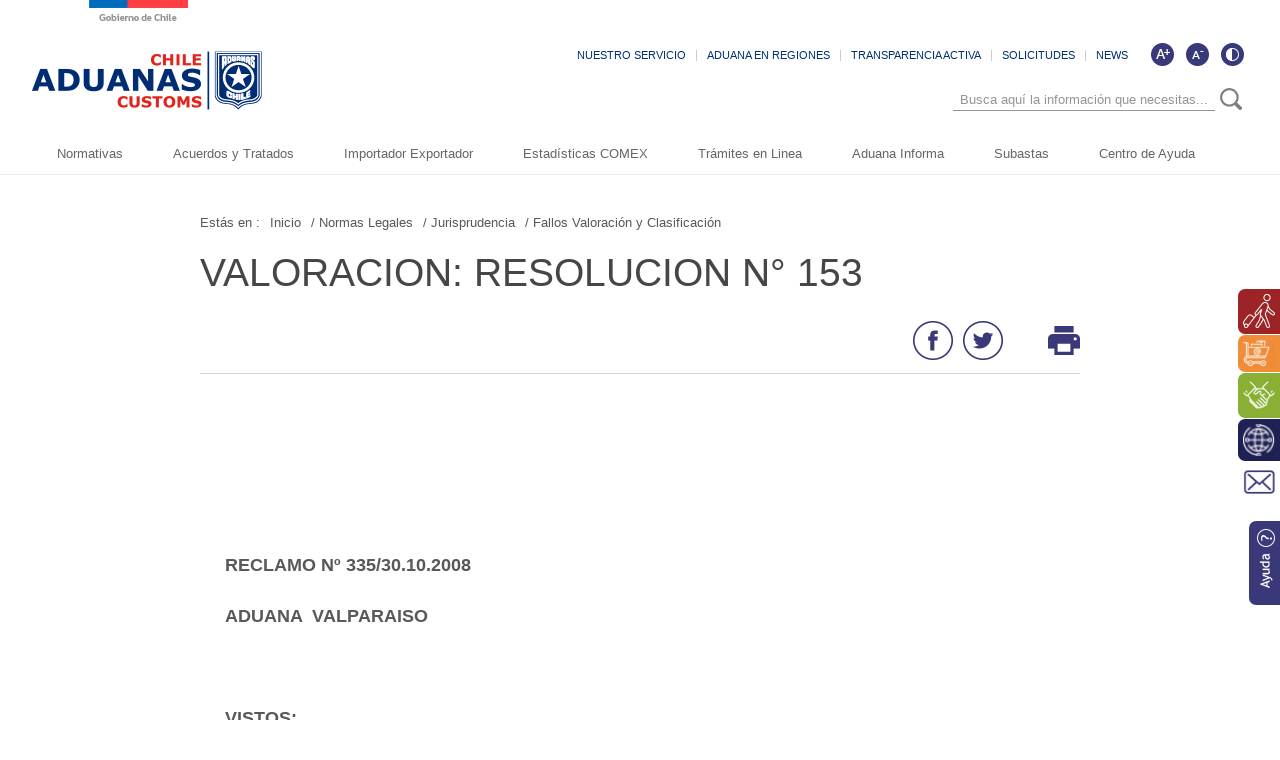

--- FILE ---
content_type: text/css
request_url: https://www.aduana.cl/aduana/css/v1/style.css?v=29.6
body_size: 157987
content:
@charset "UTF-8";
/*--------------- Comunes ---------------*/
html { -webkit-text-size-adjust: none;}
body {font-family:"Trebuchet MS", Arial, Helvetica, sans-serif;}
* {font-family:"Trebuchet MS", Arial, Helvetica, sans-serif;}
a {text-decoration:none; color:#37240C; outline:none;}
a:hover {text-decoration:underline;}
strong {font-weight:normal;}
.separa {width:100%; clear:both; height:0px; display:block; margin:0; padding:0;}
.aleft {float:left;}
.aright {float:right;}
.hidden {opacity:0;}
.visible {opacity:1;}
.fullwidth { width:100%; height:auto;}

/*Opacidad*/
.opacity {opacity: 1;
filter: alpha(opacity=100); /* For IE8 and earlier */}
.opacity:hover {opacity: 0.80;
filter: alpha(opacity=80); /* For IE8 and earlier */}
/*/Opacidad*/

/*Transiciones*/
.transition {-webkit-transition:all 0.5s ease 0s;
-moz-transition:all 0.5s ease 0s;
-o-transition: all 0.5s ease 0s;
transition:all 0.5s ease 0s;}
.transition:hover {-webkit-transition:all 0.5s ease 0s;
-moz-transition:all 0.5s ease 0s;
-o-transition:all 0.5s ease 0s;
transition:all 0.5s ease 0s;}
/*/Transiciones*/

/*Transformacion*/
.transform {
-ms-transform:scale(1);
-webkit-transform:scale(1);
transform:scale(1);}
.transform:hover {
-ms-transform:scale(0.9);
-webkit-transform:scale(0.9);
transform:scale(0.9);}
/*/Transformacion*/

/*Escala*/
.scale {-moz-transform: scale(1);
-webkit-transform: scale(1);
transform: scale(1);}
.scale:hover {-moz-transform: scale(1.1);
-webkit-transform: scale(1.1);
transform: scale(1.1);
-webkit-transition:all 0.4s ease 0s;
-moz-transition:all 0.4s ease 0s;
-o-transition:all 0.4s ease 0s;
transition:all 0.4s ease 0s;}
/*/Escala*/

/*tabla div*/
.table {display: table;}
.fila {display: table-row;}
.cell {display: table-cell;}
.tex-align-left {text-align:left;}
.tex-align-right {text-align:right;}
.tex-align-center {text-align:center;}
.vertical-align-middle {vertical-align:middle}
.vertical-align-bottom {vertical-align:bottom}
.vertical-align-top {vertical-align:top}
.margin-0-auto-30 {margin:0 auto 30px;}
.margin-0-auto {margin:0 auto;}
.float-none {float:none !important;}
/*tabla div*/
/* FIN Comunes */


/*--------------- CONTRASTE ACCESIBILIDAD ---------------*/
/*Header*/
body.contraste {background-color:#000000 !important; color:#fff !important;}
body.contraste a {color:#fff !important; text-decoration: underline;}
body.contraste p, body.contraste p.bajada {color:#fff !important;}
body.contraste * {color:#fff !important;}
body.contraste * input, body.contraste * .select-items div, body.contraste * textarea {color:#000 !important;}
body.contraste h1, body.contraste h2, body.contraste h3, body.contraste h4, body.contraste h5, body.contraste h6 {color: #fff !important;}
body.contraste .bar1, body.contraste .bar2, body.contraste .bar3 {background-color:#ffffff;}
body.contraste .bar1:hover, body.contraste .bar2:hover, body.contraste .bar3:hover {background-color:#002c74;}
body.contraste header {background-color: #000000 !important;}
body.contraste header .menu-small li a {color:#ffffff !important;}
body.contraste .box-accesibilidad .ico-mas {width:28px; height: 28px; margin-right:7px; float: left; background-image:url(/aduana/imag/v1/auxi/iconos_sprite_contraste.png); background-position: -9px -7px;}
body.contraste .box-accesibilidad .ico-menos {width:28px; height: 28px; margin-right:7px; float: left; background-image:url(/aduana/imag/v1/auxi/iconos_sprite_contraste.png); background-position: -45px -7px;}
body.contraste .box-accesibilidad .ico-contraste {width:28px; height: 28px; float: left; background-image:url(/aduana/imag/v1/auxi/iconos_sprite_contraste.png); background-position: -79px -7px;}
body.contraste .box-accesibilidad .ico-mas:hover {background-position: -9px -40px;}
body.contraste .box-accesibilidad .ico-menos:hover {background-position: -45px -40px;}
body.contraste .box-accesibilidad .ico-contraste:hover {background-position: -79px -40px;}
body.contraste header .auxi  a img {background-color: white; padding: 10px 30px 20px;}
body.contraste header.sticky .auxi  a img {padding: 10px 10px 20px;}
body.contraste header .auxi  .cont_search .campo-search {background-color: #000000; padding: 5px;}
body.contraste header .auxi  .cont_search .boton-search {background-image: url(/aduana/imag/v1/auxi/lupa-contraste.png);}
body.contraste header .dropdown-menu {background-color:#000000;}
body.contraste header .dropdown-menu > li > a:hover{background-color: #000; padding-bottom: 10px;}
body.contraste .alerta .alerta-seccion .alerta-cerrar a img {background: #000; border-radius: 3px; padding: 3px; margin: 6px 3px 0 0}
body.contraste .buscador_head_m .cont_search .auxi-search .campo-search {color:#fff !important;}
/*Alertas*/
body.contraste .alerta {background: #444444; color:#ffffff; border-bottom: 1px solid #ffffff;}
body.contraste .alerta .alerta-seccion p{color:#ffffff;}
body.contraste .ayuda {background-color: #000; color:#000; border-top: 2px solid #fff; border-left: 2px solid #fff; border-bottom: 2px solid #fff;}*/
/*Top section*/
body.contraste .top-section h2.titular{color: #ffffff;}
body.contraste .top-section a.ver{color: #ffffff; background:url(/aduana/imag/v1/auxi/arrow_rotw.png) no-repeat right 68px;}
body.contraste .top-section a.contacto.ver {background: url(/aduana/imag/v1/auxi/ico_lapizw.png) no-repeat left 52px;}
body.contraste ul.list-filtros li{color:#ffffff;}
body.contraste ul.list-filtros li a{color:#ffffff;}
body.contraste .dest-sm {border-top: 3px solid #000000 !important; border-left: 6px solid #000000 !important; border-right: 0 solid #000000 !important; border-bottom: 4px solid #000000 !important;}
body.contraste #informa .cont-filtros article {border-color: #000000 !important;}
/*Tramites section*/
body.contraste section#tramites {background-color: #000000; border-top: 1px solid #ffffff !important;border-bottom: 1px  solid #ffffff !important;}
body.contraste section#tramites .swiper-button-next{background: url(/aduana/imag/v1/auxi/arrow_nextw.png) no-repeat left top;}
body.contraste section#tramites .swiper-button-next{background: url(/aduana/imag/v1/auxi/arrow_nextw.png) no-repeat left top;}
body.contraste section#tramites .bg-box-uno {background-color: #222222;}
body.contraste section#tramites .bg-box-dos {background-color: #333333;}
body.contraste section#tramites .bg-box-tres {background-color: #444444;}
/*Ayuda section*/
body.contraste section#ayuda .columna-uno {background-color: #222222;;}
body.contraste section#ayuda .columna-uno .auxi h4 a.titular {color: #ffffff;}
body.contraste section#ayuda .columna-uno .auxi p.bajada{color: #ffffff;}
body.contraste section#ayuda .ver-todo {color: #ffffff;}
body.contraste section#ayuda .columna-dos {background-color: #444444;}
body.contraste section#ayuda .columna-dos .ayuda-art + .ayuda-art {border-top: 1px solid #ffffff;}
body.contraste section#ayuda .box-consulta .titular.scroll,
body.contraste section#ayuda .box-formulario .titular.scroll {background-color: #000; color:#fff; border: 1px solid #fff;}
body.contraste section#ayuda .columna-tres {background-color: #222222; border-color: #000000 !important;}
body.contraste section#ayuda ul.consulta li {background: url(/aduana/imag/v1/auxi/scroll-unow.png) no-repeat left 3px;}
body.contraste section#ayuda ul.consulta li a {color: #ffffff;}
body.contraste section#ayuda .box-consulta .slimScrollBar {background: #ffffff none repeat scroll 0% 0% !important;}
body.contraste section#ayuda ul.formulario li {background: url(/aduana/imag/v1/auxi/scroll-dosw.png) no-repeat left top;}
body.contraste section#ayuda ul.formulario li a {color: #ffffff;}
body.contraste section#ayuda .box-formulario .slimScrollBar {background: #ffffff none repeat scroll 0% 0% !important;}
body.contraste section#ayuda .box-consulta{border-bottom: 10px solid #000000;}
body.contraste section#ayuda .box-consulta{border-bottom: 10px solid #000000;}
body.contraste section#ayuda .box-ayuda{background-color: #000000;}
/*Home*/
body.contraste .box-filtro.bg-uno, body.contraste .box-filtro.bg-dos {background-image: none !important; background-color: #333 !important; }
body.contraste #link-generales {background: #000 !important;}
body.contraste .box-txt ul li {background: #000;}
body.contraste .box-txt ul.accesos-principales {background: transparent !important; }
body.contraste .box-txt ul.accesos-principales li.rotulo {background: transparent !important; }
body.contraste .gob-banner {background-image: none !important; border:1px solid #fff; min-height: 30px;}
body.contraste .box-txt .aleft {border-left: none; background: #000; padding: 5px;}
body.contraste .box-txt ul {background: #000; padding: 5px;}
body.contraste .swiper-pagination-principal > .swiper-pagination-bullet {background:#000; border:1px solid #fff;}
body.contraste .swiper-pagination-principal > .swiper-pagination-bullet-active {background:#fff; border:1px solid #fff;}
/*Perfiles*/
body.contraste #perfiles {background: #000;}
body.contraste #perfiles .auxi .row article.perfil .auxi {background: #000; border:1px solid;}
/*barra lateral*/
body.contraste .box-lateral .color-uno, body.contraste .box-lateral .color-dos, body.contraste .box-lateral .color-tres,
body.contraste .box-lateral .color-cuatro, body.contraste .box-lateral .color-cinco
{background-color:#000 !important; border: 2px solid; border-right: 0 solid;border-radius: 0; border-bottom-left-radius:7px; border-top-left-radius:7px; }
/*--SLIDE Art--*/
body.contraste .color-uno, body.contraste .color-dos, body.contraste .color-tres, body.contraste .color-cuatro,
body.contraste .color-cinco {background-color:#333; border-bottom: 1px solid;}
body.contraste #perfiles .auxi .row article.perfil .auxi .tit-perfil {color: #fff !important;}
body.contraste article.perfil.uno:hover .auxi, body.contraste article.perfil.dos:hover .auxi,
body.contraste article.perfil.tres:hover .auxi, body.contraste article.perfil.cuatro:hover .auxi,
body.contraste article.perfil.cinco:hover .auxi {background: transparent !important;}
body.contraste .ver-mas-tab {background:none; text-decoration: none;}
body.contraste .box-filtros .auxi-filtro {background: #ccc;}
body.contraste.port-int ul.list-filtros li a {text-decoration: none;}
body.contraste.port-int ul.list-filtros li:hover {background: transparent;}
body.contraste .select-selected {color: #000 !important;}
/*regiones*/
body.contraste .tooltip:hover .tooltiptext {background: #000 !important; color: #fff;}
body.contraste .tooltip .tooltiptext::after {border-color: #000  transparent transparent transparent; }
/*Footer*/
body.contraste footer#footer{background-color: #000000;border-top: 1px solid #ffffff;}
body.contraste .swiper-button-prev-link, body.contraste  #tramites .swiper-button-prev,
body.contraste .swiper-button-prev-rel {background: url(/aduana/imag/v1/auxi/arrow_prev3.png) no-repeat left top; }
body.contraste .swiper-button-next-link, body.contraste .swiper-button-next-rel {background: url(/aduana/imag/v1/auxi/arrow_next3.png) no-repeat left top; }
body.contraste #footer .auxi.table .fila.row.esp > .cell.col + .cell.col {border-left:1px solid #474747;}
/*forms*/
body.contraste #formProntus .btn {background-color: #000000 !important; border: 1px solid #ffffff; padding: 5px 40px 20px; }
/*articulo*/
body.contraste ul.herramientas-box {padding: 5px 10px 5px 0; background:#ccc; border-radius:3px;}
body.contraste .subtitulos {background: #ccc; color:#000 !important;}
body.contraste .subtitulos a, body.contraste .contSubtit .linkSubtit a, body.contraste .subtitulos a b {color:#000 !important;}
body.contraste .box-descargas {background: transparent !important; border: 1px solid #fff;}
body.contraste article.swiper-slide h3 {background-color: #333;}
body.contraste .box-mini DIV ul li, body.contraste .box-descarga DIV ul li {border:none;}
body.contraste .box-mini DIV > ul > li > a > span, body.contraste .box-descarga DIV > ul > li > a > span
{color: #fff !important}
body.contraste .CUERPO tr:first-child {background-color: #333 !important;}
body.contraste .CUERPO tr:nth-child(2n) {background-color: #333;}
body.contraste .CUERPO tr:nth-child(2n+1) {background-color: #333;}
body.contraste .CUERPO td {border: 1px solid #fff;}
/*centro de ayuda*/
body.contraste #destacamos {background-color: #000;}
body.contraste #transversal .row article, body.contraste body.home .cont-filtros article {border-color: #000 !important;}
body.contraste .search-item > DIV.aleft > p {color: #fff !important;}
body.contraste .search-item {border-bottom:1px solid #5F5F5F;}
body.contraste .paginacion .pag_actual, body.contraste .paginacion .actual {background-color:#fff; border: 1px solid #fff; color:#000 !important;}
body.contraste .paginacion a {background: transparent; border: 1px solid #fff; text-decoration: none;}
/* buscador*/
body.contraste .form-horizontal .form-group .btn {background-color: #000 !important; border:1px solid #fff !important; color:#fff !important;}
/*Colores*/
body.contraste section .auxi a span {color: #fff !important;}
body.contraste section .auxi p.bajada {color: #fff !important;}
body.contraste .bg-box-uno {background-color:#4e4e4e;}
body.contraste .bg-box-dos {background-color:#8C8C8C;}
body.contraste .bg-box-tres {background-color:#636363;}

body.contraste .bg-box-cuatro {background-color:#636363;}
body.contraste .bg-box-cinco {background-color:#8C8C8C;}
body.contraste .bg-box-seis {background-color:#4e4e4e;}
body.contraste .bg-box-siete {background-color:#747474;}
body.contraste .bg-box-ocho {background-color:#989898;}
body.contraste .bg-box-nueve {background-color:#bababa;}

body.contraste .bg-box-diez {background-color:#747474;}
body.contraste .bg-box-once {background-color:#4e4e4e;}
body.contraste .bg-box-doce {background-color:#8C8C8C;}
body.contraste .bg-box-trece {background-color:#636363;}

body.contraste .bg-box-catorce {background-color:#747474;}
body.contraste .bg-box-quince {background-color:#8C8C8C;}
body.contraste .bg-box-dieciseis {background-color:#4e4e4e;}
body.contraste .bg-box-diecisiete {background-color:#636363;}

body.contraste .bg-box-dieciocho {background-color:#747474;}
body.contraste .bg-box-diecisinueve {background-color:#8C8C8C;}
body.contraste .bg-box-veite {background-color:#4e4e4e;}
body.contraste .bg-box-veitiuno {background-color:#636363;}

body.contraste .bg-box-veitidos {background-color:#747474;}
body.contraste .bg-box-veititres {background-color:#4e4e4e;}
body.contraste .bg-box-veitecuatro {background-color:#8C8C8C;}
body.contraste .bg-box-veiticinco {background-color:#636363;}

/*--FONTS--*/
/*Lato*/
@font-face {
  font-family: 'lato';
  src: url('fonts/lato.eot');
  src: url('fonts/lato.eot?#iefix') format('embedded-opentype'),
     url('fonts/lato.woff') format('woff'),
     url('fonts/lato.ttf') format('truetype'),
     url('fonts/lato.svg#lato') format('svg');
  font-weight: normal;
  font-style: normal;
}
/*FIN Lato*/

/*lato Bold*/
@font-face {
  font-family: 'latoBold';
  src: url('fonts/lato-Bold.eot');
  src: url('fonts/lato-Bold.eot?#iefix') format('embedded-opentype'),
     url('fonts/lato-Bold.woff') format('woff'),
     url('fonts/lato-Bold.ttf') format('truetype'),
     url('fonts/lato-Bolda.svg#latoBold') format('svg');
  font-weight: normal;
  font-style: normal;
}
/*FIN lato Bold*/



/*-- HEADER --*/
/*--Sticky--*/
.sticky {z-index:999; position:fixed; top:0;}
#header * {-webkit-transition:all 0.6s ease;
-moz-transition:all 0.6s ease;
-o-transition:all 0.6s ease;
transition:all 0.6s ease;}
.sticky .top-header.aright {display:none;
opacity:0;
filter:alpha(opacity=0); /* For IE8 and earlier */
-webkit-transition:all 0.6s ease;
-moz-transition:all 0.6s ease;
-o-transition:all 0.6s ease;
transition:all 0.6s ease}
.sticky a.logo {float:left;}
.sticky a.logo img {width:115px; -webkit-transition:all 0.6s ease;
-moz-transition:all 0.6s ease;
-o-transition:all 0.6s ease;
transition:all 0.6s ease}
.sticky .navbar {width:85%; margin:27px 0 0 10px}
.sticky .navbar li a {padding:12px 10px;}
/*--Sticky--*/


header#header {background-color:#FFF;border-bottom:1px solid #eeeeee;}
header#header, #main, footer#footer {width:100%; margin:0 auto;}
header#header .auxi, #main .auxi, footer#footer .auxi, section#tramites .auxi {max-width:1235px; width:95%; margin:0 auto; position:relative;}
.navbar-toggle {cursor:pointer; margin-top:15px; background:no-repeat; border:none; float:right;}
/*efecto menÃº*/
.bar1, .bar2, .bar3 {width:41px; height:5px; background-color:#002c74; margin:8px 0; transition:0.4s;}
.change .bar1 {-webkit-transform:rotate(-45deg) translate(-13px, 13px) ;transform:rotate(-45deg) translate(-13px, 13px); background-color:#002c74;}
.change .bar2 {opacity: 0;}
.change .bar3 {-webkit-transform: rotate(45deg) translate(-5px, -5px) ;transform: rotate(45deg) translate(-5px, -5px) ;background-color:#002c74;}


/*Menu Responsive*/
.navbar-toggle,.dropdown-menu{
  -webkit-transition: all .3s !important;
  -moz-transition: all .3s !important;
  -ms-transition: all .3s !important;
  -o-transition: all .3s !important;
  transition: all .3s !important; }
.container-fluid {max-width:1295px; width:100%; margin-right:auto; margin-left:auto; padding-left:15px; padding-right:15px;}
.collapse {display:none;}
.collapse.in {display:block;
-webkit-transition:all 0.9s ease 0s;
-moz-transition:all 0.9s ease 0s;
-o-transition:all 0.9s ease 0s;
transition:all 0.9s ease 0s;
opacity:1;
filter:alpha(opacity=100); /* For IE8 and earlier */}
.caret {display:inline-block; width:0; height:0; margin-left:2px; vertical-align:middle; border-top:4px solid; border-right:4px solid transparent; border-left:4px solid transparent;}
.caret.right {border-top:4px solid transparent; border-right:4px solid transparent; border-left:4px solid; border-bottom:4px solid transparent;}
.dropdown {position:relative;}
.dropdown-toggle:focus {outline:0;}
.dropdown-menu {position:absolute; top:100%; left:0; z-index:1000; visibility:visible; padding:5px 0; margin:2px 0 0; display:none; list-style:none; font-size:14px; background-color:#3a3a7a; border-radius:0 0 0 4px; background-clip:padding-box;}
.dropdown-menu .dropdown-menu {min-width:160px; padding:0; display:none; margin:2px 0 0 40px; list-style:none; font-size:14px; opacity:0; background-color:#063847; border-radius:0 0 0 4px; background-clip:padding-box;  }

.container-fluid {padding-left:0 !important; padding-right:0 !important;}

@media (min-width: 990px) {
  .dropdown-menu {top:200%; left:0; visibility:hidden; float:left; display:block; min-width:225px; width:100%; padding:5px 0; opacity:0;}
  .dropdown-menu:before{display:none; content:""; position:absolute; top:-20px; left:30%; border-style:solid; border-width:10px; border-color:transparent transparent #063847 transparent;}
  .dropdown-menu .dropdown-menu {top:-3px; left:120%; display:block; float:left; z-index:1000; margin:2px 0 0; visibility:hidden; opacity:0;}
  .dropdown-menu .dropdown-menu:before{content:""; position:absolute; top:5px; left:-20px; border-style:solid; border-width:10px; border-color:transparent #0e6e8c transparent transparent;}
  .dropdown:hover > .dropdown-menu {opacity:1; top:100%; visibility:visible;}
  .dropdown-menu .dropdown:hover > .dropdown-menu {opacity:1; top:-3px; left:100%; padding:5px 0; visibility:visible;}
  .navbar-right .dropdown-menu {left:auto; right:0;}
  .navbar-right .dropdown-menu:before {content:""; position:absolute; top:-20px; left:auto; right:30%; border-style:solid; border-width:10px; border-color:transparent transparent #063847 transparent;}
  .navbar-header {float:left;}
  .navbar-collapse {width:auto; border-top:0; box-shadow:none;}
  .navbar-collapse.collapse {display:block !important; height:auto !important; padding-bottom:0; overflow:visible !important;}
  .navbar-collapse.in {overflow-y:visible;}
  .navbar-fixed-top .navbar-collapse,
  .navbar-static-top .navbar-collapse,
  .navbar-fixed-bottom .navbar-collapse {padding-left:0; padding-right:0;}
  .container > .navbar-header,
  .container-fluid > .navbar-header,
  .container > .navbar-collapse,
  .container-fluid > .navbar-collapse {margin-right:0 !important; margin-left:0 !important;}
  .navbar > .container .navbar-brand,
  .navbar > .container-fluid .navbar-brand {margin-left:-15px;}
  .navbar-toggle {display:none;}
  .navbar-nav {float:left; margin:0 !important;}
  .navbar-nav > li {float:left; padding-top:0 !important; padding-bottom:0 !important;}
  .navbar-nav > li a {padding-top:10px !important; padding-bottom:10px !important;}
  .navbar-nav.navbar-right:last-child {margin-right:-15px;}
  .navbar-right {float:right !important;}
  .buscador_head_m .cont_search .auxi-search{margin-top:15px;}
}
.dropdown-menu .divider {height:1px; margin:9px 0; overflow:hidden; background-color:#0e6e8c;}
.dropdown-menu > li {position:relative;}
.dropdown-menu > li > a {display:block; padding:10px 10px 10px !important; clear:both; color:#fff; line-height:1.42857143; white-space:nowrap;}
.dropdown > .dropdown-menu > li > a.select,.dropdown > .dropdown-menu > li > a:hover, .dropdown > .dropdown-menu > li > a:focus {border-bottom:none !important; padding-bottom:10px !important;}
.dropdown-menu > li > a:hover,
.dropdown-menu > li > a:focus,
.dropdown-menu > .active > a,
.dropdown-menu > .active > a:hover,
.dropdown-menu > .active > a:focus {background:#0e6e8c; color:#fff;
-webkit-transition:all 0.5s ease 0s;
-moz-transition:all 0.5s ease 0s;
-o-transition: all 0.5s ease 0s;
transition:all 0.5s ease 0s;}
.open > .dropdown-menu {display:block; opacity:1;}
.navbar {margin:20px auto 0; float:left; width:100%;}
.navbar-collapse {max-height:390px; overflow-x:visible; border-top:1px solid transparent; box-shadow:inset 0 1px 0 rgba(255, 255, 255, 0.1); -webkit-overflow-scrolling:touch;}
.navbar-collapse.in {overflow-y:auto;}

.container > .navbar-collapse,
.container-fluid > .navbar-collapse {margin-right:0; margin-left:0;}
.navbar-brand {float:left; padding:15px 15px; font-size:18px; line-height:20px; color:#fff;}
.navbar-brand:hover,
.navbar-brand:focus {text-decoration:none;}
.navbar-toggle {z-index:999; cursor:pointer; position:absolute; top:0; right:0; float:right; margin-right:0; padding:7px; margin-top:0; margin-bottom:0; background-color:transparent; background-image:none; border:0 solid transparent; border-radius:4px;}
.navbar-toggle:focus {outline:none;}
.navbar-toggle .icon-bar {display:block; width:22px; height:2px; border-radius:1px;}
.navbar-toggle .icon-bar + .icon-bar {margin-top:4px;}
.navbar-nav {margin:7.5px -15px; list-style:none; padding-left:0;}
.navbar-nav > li {position:relative; display:block; font-family:"Trebuchet MS", Arial, Helvetica, sans-serif; font-size:18px; }
.navbar-nav > li > a {text-decoration:none; font-family:"Trebuchet MS", Arial, Helvetica, sans-serif; padding:12px 25px; font-size:13px; position:relative; display:block; line-height:20px; overflow:hidden; text-align:center; color:#666666;}
@media (max-width: 990px) {
  .navbar-nav .open .dropdown-menu {position:static; float:none; width:auto; margin-top:0; border:0; box-shadow:none;}
  .navbar-nav .open .dropdown-menu > li > a,
  .navbar-nav .open .dropdown-menu .dropdown-header {padding:5px 15px 5px 25px;}
  .navbar-nav .open .dropdown-menu > li > a{line-height:20px;}
  .navbar-nav .open .dropdown-menu > li > a:hover,
  .navbar-nav .open .dropdown-menu > li > a:focus {background-image:none;}
  .navbar-nav {margin:10px 0 0; width:100%;}
  .navbar-nav > li > a {padding:0; text-align:left;}
  #header2018 .logos {margin-top:15px;}
  ul.link-pre-footer {margin:10px auto 0; float:none; display:table;}
  #pre-footer2018 .redes-footer { display:table; float:none !important; margin:10px auto 0 !important;}
  .top-header.aright {margin-top:45px;}
  .sticky .navbar {width:100%; margin:0; clear:both;}

}
.navbar-nav > li > .dropdown-menu {margin-top:0; border-top-right-radius:0; border-top-left-radius:0;}
.navbar .navbar-brand:hover,
.navbar .navbar-brand:focus {color:#fff; background-color:transparent;}
.navbar .navbar-nav > li:hover {padding-bottom:0 !important;}
.navbar .navbar-nav > li a.select, .navbar .navbar-nav > li a:hover,
.navbar .navbar-nav > li a:focus { border-bottom:4px solid #3a3a7a; padding-bottom:5px !important;}
.navbar .navbar-nav > .active > a,
.navbar .navbar-nav > .active > a:hover,
.navbar .navbar-nav > .active > a:focus {font-family:latoBold, Verdana, Geneva, sans-serif; font-size:14px; color:#fff; background-color:#063847;}
.navbar .navbar-toggle {border-color:#0069B7;  }
.navbar .navbar-toggle:hover,
.navbar .navbar-toggle:focus {background-color:#fff; border-color:#0069B7;}
.navbar .navbar-toggle .icon-bar {background-color:#0069B7;}
/*/Menu Responsive*/

/*idioma*/
.auxi.idioma {max-width:1180px !important; clear:both;}
ul.idioma { margin:20px 0 0; float:left; border-bottom:0 solid #666666; padding:0;}
ul.idioma li a {font-family: "Trebuchet MS", Arial, Helvetica, sans-serif; font-weight:normal; color:#666666; font-size:13px; line-height:120%;}
ul.idioma li a img {margin-left:5px; width:17px; height:auto;}
ul.idioma li a.flex {display: flex;
display: -webkit-flex;
display: -moz-flex;
display: -ms-flexbox;
display: -o-flex;
 align-items:center;}
.auxi.idioma.art ul.idioma {margin:15px 0; border:1px solid #f0f0f0; padding:5px 10px;
-webkit-border-radius:5px;
-moz-border-radius:5px;
border-radius:5px;}
.auxi.idioma.art {width:100% !important;}


/*buscador - mobile*/
.inicio .buscador_head_m {display:none;}
.buscador_head_m{position:relative; width:295px; float:right; margin-top:20px;}
.buscador_head_m .cont_search{position:relative; height:22px; width:100%; margin:0 auto !important;}
.buscador_head_m .cont_search .auxi-search {margin:0 auto; width:97%; text-align:right;}
.buscador_head_m .cont_search .auxi-search {width:100%; text-align: center;}
.buscador_head_m .cont_search .boton-search {margin:0;background:url(/aduana/imag/v1/auxi/lupa.png) no-repeat; padding:0; font-size:0; -webkit-appearance:none; width:22px; height:22px; border:none; cursor:pointer; background-size:22px; float: left;}
.buscador_head_m .cont_search .auxi-search .campo-search {-webkit-appearance:none; border-bottom:1px solid #959595; border-top: none !important; border-left:none !important; border-right:none !important; padding:2px 5px !important; font-family: "Trebuchet MS", Arial, Helvetica, sans-serif; font-size:13px; color:#959595;}
.buscador_head_m .cont_search .auxi-search .campo-search {height:22px; padding:0 7px !important; margin:0 5px 0 0; width:248px; float:left;}
::placeholder {color:#959595; opacity:1; /* Firefox */}
:-ms-input-placeholder { /* Internet Explorer 10-11 */color:#959595;}
::-ms-input-placeholder { /* Microsoft Edge */color:#959595}

.menu-small {margin:10px 0 0 0;}
.menu-small li {float:left; font-family:"Trebuchet MS", Arial, Helvetica, sans-serif; color:#013171; font-size:11px; margin-right: 10px; padding-right: 10px; border-right:1px solid #ccc;}
.menu-small li a {font-family:"Trebuchet MS", Arial, Helvetica, sans-serif; color:#013171;}
.menu-small li a:hover, .idioma li a.active {border-bottom: 2px solid #fff; text-decoration: none;}
.menu-small li:last-child {border-right: none;}

.box-accesibilidad {width:100px; height:28px; float:right; margin-top:0; margin-right:0;}
.box-accesibilidad .ico-mas {width:28px; height: 28px; margin-right:7px; float: left; background-image:url(/aduana/imag/v1/auxi/iconos_sprite.png); background-position: -9px -7px;}
.box-accesibilidad .ico-menos {width:28px; height: 28px; margin-right:7px; float: left; background-image:url(/aduana/imag/v1/auxi/iconos_sprite.png); background-position: -45px -7px;}
.box-accesibilidad .ico-contraste {width:28px; height: 28px; float: left; background-image:url(/aduana/imag/v1/auxi/iconos_sprite.png); background-position: -79px -7px;}
.box-accesibilidad .ico-mas:hover {background-position: -9px -40px;}
.box-accesibilidad .ico-menos:hover {background-position: -45px -40px;}
.box-accesibilidad .ico-contraste:hover {background-position: -79px -40px;}


.top-header.aright {margin-top:40px;}
/*--/HEADER --*/

/*--MAIN--*/
.swiper-container-principal { position:relative;}
.swiper-pagination-principal {z-index:995; position:absolute; left:0 !important; bottom:5px !important; width:auto !important; margin:0 auto; right:0; display:table;}
.swiper-pagination-principal > .swiper-pagination-bullet {width:13px !important; height:13px !important; background:#E1241C; opacity:1 !important;}
.swiper-pagination-principal > .swiper-pagination-bullet-active {background:#007aff;}

.ver-mas {font-family:Tahoma, Geneva, sans-serif; font-size:15px; line-height:120%; color:#393979; margin:0 auto; display:table; text-decoration:underline;}
/*ALERTA*/
#alerta_link {width:100%; margin:0 auto; display: flex; align-items: center;}
.alerta {background:#fffaa8; clear:both; overflow:hidden;   padding: 8px 0; width:100%; position: relative;}
.alerta .alerta-seccion {max-width: 1170px; margin:0 auto ; overflow:hidden; width:95%;line-height: 25px; padding: 0 30px;}
.alerta .alerta-seccion img {margin: 0; width: 21px; -ms-flex-item-align: center;-webkit-align-self: center;align-self: center; display: block;}
.alerta .alerta-seccion .img-wrap{padding: 8px; border-radius: 50%; background-color: #ffffff; -ms-flex-item-align: center;-webkit-align-self: center;align-self: center;}
.alerta .alerta-seccion .content{padding: 0 20px; display: flex;
display: -webkit-box;
display: -webkit-flex;
display: -moz-box;
display: -ms-flexbox;
-ms-flex-align: center;
-moz-box-align: center; 
-webkit-box-align: center; 
-webkit-align-items: center;
align-items: center;
}
.alerta .alerta-seccion .content > a{flex: 1 0 100%; padding-left: 20px;}
.alerta .alerta-seccion p {color:#201f56; font-size:15px; font-family:"Trebuchet MS", Arial, Helvetica, sans-serif; font-weight: bold; float:left; margin:0; padding:0; width:90%;}
.alerta-seccion p a {color:#db541d; margin:0 0 0 10px; text-decoration:none;}
.alerta .alerta-cerrar {margin:5px 10px 0 0;vertical-align: middle; position: absolute; right: 2px; top: 2px;}
.alerta .alerta-seccion  .alerta-cerrar a img {width:10px;}
.alerta .wrapper{position: relative;}

.alerta .swiper-button-prev, .alerta .swiper-button-next{background-size: 9px;}
.alerta .swiper-button-prev{left: 0; background-image:url(/aduana/imag/v1/auxi/arrow_prev.png);}
.alerta .swiper-button-next{right: 0; background-image:url(/aduana/imag/v1/auxi/arrow_next.png);}


.quicklinks{padding: 30px 0;}
.quicklinks .cont-quick{display: flex;
display: -webkit-box;
display: -webkit-flex;
display: -moz-box;
display: -ms-flexbox;
-ms-flex-align: center;
-moz-box-align: center; 
-webkit-box-align: center; 
-webkit-align-items: center;
align-items: center;
}
.quicklinks .cont-quick{border: 1px solid #d3d3d3; border-radius: 3px;}
.quicklinks .cont-quick figure{min-width:51px; border-top-left-radius: 3px; border-bottom-left-radius: 3px; overflow:hidden; border-right: 1px solid #d3d3d3;}
.quicklinks .cont-quick figure img{display: block;}
.quicklinks .cont-quick p{color: #201f56; font-weight: bold;}
.quicklinks .cont-quick .content{padding-left: 10px;  padding-right: 10px;}

.quicklinks .swiper-pagination{ right: 0; padding-top: 5px; bottom: 0 !important;  text-align: right; padding-top: 10px; position: relative;}
.quicklinks .swiper-pagination-bullet{background: none; border: 1px solid #023173; opacity: 1; margin-right: 5px; width: 9px; height: 9px;}
.quicklinks .swiper-pagination-bullet-active{background-color:#023173; }

section#tramites {background-color:#ffffff; padding:30px 0 60px;}
section#tramites ul.list-filtros li a {background-color: #f2f2f2;}
section#tramites ul.list-filtros li:hover a{background-color:#383979; color: #ffffff; transform: .3s all ease; text-decoration: none;}

#slide-principal { overflow:hidden; margin:0 auto; max-width:1600px; width:100%; position:relative;}
.boton-ayuda {position:absolute; right:0; top:40%;}

/*--Destacado--*/
.box-txt.mapa {position:absolute; top:5% !important;}
.box-txt.mapa .mapa {margin:0 auto; display:table; padding:15px 0 0 0; clear:both; position:relative;}
body.port-int .box-txt.mapa ul {margin-bottom:15px;}
.box-txt.mapa .mapa img {max-width:997px; width:100%;}

.box-txt {position:absolute; top:10%; left:0; right:0; margin:0 auto; max-width:1200px; width:95%; z-index:990;}
.box-txt ul {float:right; margin-right:105px;}
.box-txt ul li.rotulo {margin-bottom:25px; font-family:"Trebuchet MS", Arial, Helvetica, sans-serif; font-weight:bold; margin-left:0; font-size:19px; line-height:120%; color:#ffffff;  border:none;}
.box-txt ul li {float:left; clear:both; border:1px solid #FFF; width:100%; max-width: 324px; margin-bottom:10px; margin-left:20px;
-webkit-border-radius: 5px;
-moz-border-radius: 5px;
border-radius: 5px;}
.box-txt ul li a {float:left; clear:both;}
.box-txt ul li a img {float:left; border-right:1px solid #FFF;}
.box-txt ul li a span {float:left; padding:15px 10px 0; font-family:"Trebuchet MS", Arial, Helvetica, sans-serif; font-weight:bold; font-size:15px; line-height:120%; color:#ffffff;}
.box-txt .aleft {border-left:1px solid #FFF; padding:10px 0 10px 20px; margin-top:50px;}
.box-txt .aleft h1.titular {font-family:"Trebuchet MS", Arial, Helvetica, sans-serif; font-weight:bold; font-size:45px; line-height:120%; color:#ffffff;}
.box-txt .aleft p.bajada {font-family:"Trebuchet MS", Arial, Helvetica, sans-serif; font-weight:nomal; font-size:21px; line-height:120%; color:#ffffff;}
#myBtn {position:absolute; left:calc(10%); bottom:calc(10%); z-index:99; }

.myBtn {position:absolute; left:calc(10%); bottom:calc(10%); z-index:99; width:24px; height:23px; border:0; font-size:0;}
.myBtn.play {margin:0; background:url(/aduana/imag/v1/auxi/play.png) no-repeat;}
.myBtn.pause {margin:0;background:url(/aduana/imag/v1/auxi/pause.png) no-repeat;}

/*--SLIDE Art--*/
#tramites .cont-slide {width:100%; position:relative; margin:0 auto;}
.cont-slide {width:95%; position:relative; margin:0 auto;}
article.swiper-slide { position:relative;}
article.swiper-slide .foto-art {width:100%; height:auto;}
.art-relac h4.titular {font-family:"Trebuchet MS", Arial, Helvetica, sans-serif; font-weight:bold; font-size:25px; line-height:120%; color:#393979; padding:0 0 30px 20px}
article.swiper-slide h3 {background-color: rgba(32, 79, 115, 0.9); width:100%; height:auto; position:absolute; bottom:0; left:0; right:0;}
article.swiper-slide h3 a {padding:20px; float:left; text-align:left; font-family:"Trebuchet MS", Arial, Helvetica, sans-serif; font-size:15px; line-height:120%; color:#FFF;}
.art-relac {clear:both;}
.cuerpo-articulo.sin-foto {float:left; margin-left:25px;}
body.articulo.buscador .cuerpo-articulo.sin-foto {margin-left:0;}
.art-relac.mini-sitio .cont-slide .swiper-container-horizontal .swiper-wrapper article.swiper-slide .foto-art {width:auto; height:auto; margin-top:20px;}
.art-relac.mini-sitio .cont-slide .swiper-container-horizontal .swiper-wrapper article.swiper-slide h3 {text-align:center; background:none; position:relative;}
.art-relac.mini-sitio .cont-slide .swiper-container-horizontal .swiper-wrapper article.swiper-slide h3 a {float:none; text-align:center; display:table; margin:0 auto; color:#201f56; font-size:20px;}

.swiper-slide .banner-slide p {position:absolute; left:15px; top:15px; font-family:Arial,Helvetica,Sans-Serif,Tahoma,Verdana !important; font-size:13px; color:#929292; width:160px;}


/*--SLIDE Art--*/
.color-uno {background-color:#9d2426;}
.color-dos {background-color:#ef8d39;}
.color-tres {background-color:#8aaf35;}
.color-cuatro {background-color:#2f6da1;}
.color-cinco {background-color:#1f2053;}
.color-seis{background-color: #ffffff;}
.color-seis img{  width: 32px;}
#tramites .swiper-button-prev, #tramites .swiper-button-next {width:12px; height:23px;}
#tramites .swiper-button-next {background:url(/aduana/imag/v1/auxi/arrow_next.png) no-repeat left top; right:-20px;}
#tramites .swiper-button-prev {background:url(/aduana/imag/v1/auxi/arrow_prev.png) no-repeat left top; left:-20px;}


/*redes sociales*/

.sociales {padding: 30px 0}
.sociales .top-section{ 
  display: flex;
  display: -webkit-box;
  display: -webkit-flex;
  display: -moz-box;
  display: -ms-flexbox;
  -webkit-box-pack: justify;
  -moz-box-pack: justify;
  -ms-flex-pack: justify;
  -webkit-justify-content: space-between;
  justify-content: space-between;
  -ms-flex-align: start;
  -webkit-box-align: start;
  -moz-box-align: start;
  -webkit-align-items: flex-start;
  align-items: flex-start;
}
.sociales{background-color: #ECF4F7;}
.sociales .top-section{padding-top: 20px; padding-bottom: 20px;}
.sociales .top-section .ver{background-image: none; background-color: #393979; color: #ffffff; text-transform: uppercase; padding: 17px 45px; border-radius: 4px; font-size: 13px; letter-spacing: .3px;}
.sociales .top-section h2.titular{text-transform: uppercase;padding-top: 0;}
.sociales .top-section p{color:#393979; padding-bottom: 5px;}
.sociales .cont-facebook{text-align: center;}
.sociales .social-head{height: 60px; position: relative; display: flex; justify-content: flex-end; align-items: center;}
.sociales .social-head:before{content: ''; background-size: 25px;background-repeat: no-repeat; background-position: 50%; position: absolute; left: 20px; top: calc(50% - 20px); width: 40px; height: 40px;}
.sociales .social-head img{width: 18px; align-self: center;}
.sociales .social-head a{display: block; padding: 20px;}
.sociales .head-twitter{background-color: #0F1419;}
.sociales .head-twitter:before{background-image: url(/aduana/imag/v1/auxi/twitter-x.png);}
.sociales .head-facebook{background-color: #3b5998;}
.sociales .head-facebook:before{background-image: url(/aduana/imag/v1/auxi/ic_facebook_w.png);}
.sociales .head-instagram{background-color: #e4405f;}
.sociales .head-instagram:before{background-image: url(/aduana/imag/v1/auxi/ic_instagram_w.png);}
.sociales .head-youtube{background-color:#C4302B;}
.sociales .head-youtube:before{background-image: url(/aduana/imag/v1/auxi/ic_youtube_w.png);}

.sociales .rrss_cuerpo {width: auto; overflow: auto; margin-top: 10px; background-color: #ffffff; flex: 1 0 auto; display: flex; flex-direction: column; justify-content: space-between;}
.sociales .rrss_cuerpo .account-head, .sociales .rrss_cuerpo .account-head a{display: flex; align-items: center;}
.sociales .rrss_cuerpo .account-avatar{width: 40px; min-width: 40px;}
.sociales .rrss_cuerpo .account-tit{margin-left: 10px; color: #393979; font-size: 15px; font-family: "Trebuchet MS", Arial, Helvetica, sans-serif;
    font-weight: bold; line-height: 1.2;}
.sociales .rrss_cuerpo .CUERPO p, .sociales .rrss_cuerpo .CUERPO ul li{margin-top: 10px; font-size: 14px; color: #333333; line-height: 21px;}
.sociales .rrss_cuerpo .CUERPO a{color: #1876F2;}
.sociales .rrss_cuerpo .account-avatar img{width: 100%;}
.sociales .rrss_cuerpo .account-content{padding: 20px; display: flex; justify-content: space-between; flex-direction: column;}
.sociales .account-img img{display: block; width: 100%;}
.sociales .account-img {position: relative;}
.sociales .account-img .btn-play {position: absolute; left: calc(50% - 40px); top: calc(50% - 40px); transition: .3s all ease; background-color: rgba(0, 0, 0, 0.6); padding: 20px; border-radius: 50%;}
.sociales .account-img-video a:hover .btn-play{background-color: rgba(0, 0, 0, 0.8);}
.sociales .account-img .btn-play{width: 25px;}


.sociales .col{margin-left: 0; border-left-width: 20px; margin-bottom: 15px; display: flex; flex-direction: column;}
.sociales .auxi .row{margin-left:-20px !important; display: flex; align-items: stretch; flex-wrap: wrap;}
.sociales .cont-facebook, .sociales .cont-twitter, .sociales .cont-linkedin, .sociales .cont-youtube{border-top: none;}

/*Link Generales*/
#ayuda {width:100%; margin:0 auto; padding-bottom: 60px; background-color:#ecf4f7;}

#link-generales .swiper-pagination{ right: 0; padding-top: 5px;}
#link-generales .swiper-pagination-bullet{background: none; border: 1px solid #023173; opacity: 1; margin-right: 5px; width: 9px; height: 9px;}
#link-generales .swiper-pagination-bullet-active{background-color:#023173; }

#link-generales { margin-bottom:5px;}
#link-generales .cont-slide {width:95%; max-width:1200px;}
#link-generales { background-color:#ecf4f7; padding: 50px 0;}
.swiper-container-link {margin:0 auto; position:relative; overflow:hidden; list-style:none; padding:0; z-index:1;}
.swiper-button-prev-link, .swiper-button-next-link {width:12px; height:23px; position:absolute; top:50%; margin-top:-22px; z-index:10; cursor:pointer;}
.swiper-button-next-link {background: url(/aduana/imag/v1/auxi/arrow_next.png) no-repeat left top; right:-30px;}
.swiper-button-prev-link {background: url(/aduana/imag/v1/auxi/arrow_prev.png) no-repeat left top; left:-30px;}
.gob-banner{background-image: url(/aduana/imag/v1/auxi/barra.png);
  background-repeat: no-repeat;
  background-position: 20px;
  background-size: 38px;
  display: block;
  width: 99%;
  font-size: 13px;
  color: #333333;
  padding: 15px 0 22px;
  text-decoration: none;
  border: 1px solid #d6d6d6;
  border-radius: 5px;
  background-color: #ffffff;}
.gob-banner p{padding: 0 11px; font-family: Tahoma, Geneva, sans-serif;}
ul.box-lateral {position:fixed; right:0; top:40%; z-index:995;}
body.home ul.box-lateral {top: 45%;display: none;}
ul.box-lateral li {float:right; clear:both; margin:1px 0 0 0;}
ul.box-lateral li a ico {-ms-transform:scale(1.3);
-webkit-transform:scale(1.3);
transform:scale(1.3);}
ul.box-lateral li a {float:left; padding:5px;
-moz-border-radius-topleft:7px;
-webkit-border-top-left-radius:7px;
 border-top-left-radius:7px;
-moz-border-radius-bottomleft:7px;
-webkit-border-bottom-left-radius:7px;
border-bottom-left-radius:7px;}
ul.box-lateral li a:hover, ul.box-lateral li a.selected {padding:8px;}
ul.box-lateral li, ul.box-lateral li * {-webkit-transition: all 2s;
  -moz-transition: all 2s;
  -ms-transition: all 2s;
  -o-transition: all 2s;
  transition: all 2s;}
ul.box-lateral li:hover, ul.box-lateral li:hover *  {-webkit-transition: all 2s;
  -moz-transition: all 2s;
  -ms-transition: all 2s;
  -o-transition: all 2s;
  transition: all 2s;}
ul.box-lateral li a span {display:none; right:-165px; font-family:"Trebuchet MS", Arial, Helvetica, sans-serif; font-weight:bold; font-size:12px; line-height:120%; color:#ffffff; margin-left:0; margin-top:10px;
opacity: 0;
filter: alpha(opacity=0); /* For IE8 and earlier */}
ul.box-lateral li a:hover span {display:block; margin-left:8px; right:0;
opacity: 1;
filter: alpha(opacity=100); /* For IE8 and earlier */}
.ayuda {background-color:#393979; margin:15px 0 0 0;  border-top:3px solid #393979; border-left:3px solid #393979; border-bottom:3px solid #393979;}
.alertas {background-color:#fff1d9; margin:15px 0 0 0; border-top:3px solid #fcd79a; border-left:3px solid #fcd79a; border-bottom:3px solid #fcd79a;}

.top-section h2.titular {font-family:"Trebuchet MS", Arial, Helvetica, sans-serif; font-weight:bold; font-size:42px; line-height:120%; color:#383979; padding:50px 0 40px 0;}
.top-section a.ver {font-family:"Trebuchet MS", Arial, Helvetica, sans-serif; font-weight:regular; font-size:16px; line-height:120%; color:#383979; padding:65px 20px 0 0; background:url(/aduana/imag/v1/auxi/arrow_rot.png) no-repeat right 68px;}
.top-section a.contacto.ver {background:url(/aduana/imag/v1/auxi/ico_lapiz.png) no-repeat left 52px; padding-bottom:5px; padding-left:35px;}

/*Centro de Ayuda*/
.box-ayuda {margin:0 auto 60px;}
.columna-uno {padding:0 !important;background-color: #ecf4f7;}
.columna-uno .auxi {padding:0 0; width:auto !important;}
.columna-uno .auxi h4 {font-family:"Trebuchet MS", Arial, Helvetica, sans-serif; font-weight:bold; font-size:25px; line-height:120%; color:#383979; text-align:center; margin:0 auto 10px;}
.columna-uno .auxi h4 a.titular {font-family:"Trebuchet MS", Arial, Helvetica, sans-serif; color:#383979;}
.columna-uno .auxi p.bajada a {font-family:"Trebuchet MS", Arial, Helvetica, sans-serif; font-weight:bold; font-size:18px; line-height:120%; color:#383979; margin-top:30px;}
.columna-uno .auxi p.bajada {background-image:url('/aduana/imag/v1/auxi/arrow_next.png'); background-position: 100%; background-repeat: no-repeat; background-size: 15px; background-size: 8px; padding-right: 19px; margin-top:10px; }
.columna-uno a.ver-todo {padding: 4px 12px; background-color: #ffffff; border-radius: 4px; border: 1px solid #cccccc; clear: both; display: table; margin: 25px auto 0;}
.ver-todo {font-family:"Trebuchet MS", Arial, Helvetica, sans-serif; font-weight:normal; font-size:13px; line-height:120%; color:#595959; margin-top:25px;}
.img-ayuda {position: relative; display: block; margin-bottom: 17px;}
.img-ayuda span {background-image:url('/aduana/imag/v1/icon/ico_play.png'); background-position: 100%; background-repeat: no-repeat; background-size:83px; top: 50%;
left: 50%; transform: translate(-50%, -50%); width:83px; height: 83px; margin: 0 auto; text-align: center; position: absolute;}


.columna-dos {background-color:#013171;}
.columna-dos .ayuda-art {padding:0 30px; width:auto !important; text-align:center;}
.columna-dos .ayuda-art + .ayuda-art { border-top:1px solid #3e6293;}
.columna-dos .ayuda-art img { margin:0 auto; display:table; padding-top:10px; padding-bottom:10px;}
.columna-dos .ayuda-art a.img {margin-bottom: 0;}
.ayuda-art a {font-family:"Trebuchet MS", Arial, Helvetica, sans-serif; font-weight:normal; font-size:14px; line-height:120%; color:#ffffff; text-align:center; display: block; margin-bottom: 10px; }
a.ver-todo {padding:40px 0 35px 0; clear:both; display:table; margin:0 auto;}

.columna-tres .boton-tramites{ background: url(/aduana/imag/v1/auxi/arrow-tabs.png) no-repeat 95% 10px;}

.columna-tres {border-left-width:15px !important; background-color: #ecf4f7;}
.slimScrollDiv {width:85% !important; margin:15px auto 15px; padding:0 15px 0 0 !important;}
.box-consulta {border-bottom:10px solid #ecf4f7;}
.box-consulta .titular.scroll {background:#c22a22;}
.box-formulario .titular.scroll {background-color:#383979;}
.titular.scroll {font-family:"Trebuchet MS", Arial, Helvetica, sans-serif; font-weight:bold; font-size:14px; line-height:120%; color:#ffffff; text-align:center; padding:15px 0;}
ul.consulta {}
ul.consulta li {background:url(/aduana/imag/v1/auxi/scroll-uno.png) no-repeat left 3px; float:left; clear:both; padding:10px 0 10px 45px;}
ul.consulta li a {font-family:"Trebuchet MS", Arial, Helvetica, sans-serif; font-weight:normal; font-size:14px; line-height:120%; color:#666666;}
ul.formulario {}
ul.formulario li {background:url(/aduana/imag/v1/auxi/scroll-dos.png) no-repeat left top; float:left; clear:both; padding:7px 0 7px 45px;}
ul.formulario li a {font-family:"Trebuchet MS", Arial, Helvetica, sans-serif; font-weight:normal; font-size:14px; line-height:120%; color:#666666;}
.box-consulta .slimScrollBar {background: rgb(194, 42, 34, 1) none repeat scroll 0% 0% !important; opacity:1 !important;}
.box-formulario .slimScrollBar {background: rgb(56, 57, 121, 1) none repeat scroll 0% 0% !important; opacity:1 !important;}


#destacamos .destacado-ayuda{
  margin: 0 0 !important;
  max-width: none !important;
  width: 100% !important;
  bottom: 0 !important;
  top: 60% !important;
}
#destacamos .destacado-ayuda p {
  max-width: 80%;
}
#destacamos .tit-dest {
  margin-bottom: 20px !important;
  margin-top: 8px !important;
  font-size: 22px;
}
#destacamos .dest-n-p-btn{
  top:80% !important;
}
.height-box-primary{
  max-height: 468px;
}
.height-box-secondary{
  max-height: 224px;
}
/*FIN Centro de Ayuda*/

/* Estadísticas COMEX */

#estadisticas >.auxi{
  padding-bottom: 60px;
}
#estadisticas .box-estadisticas .row {
  margin-left: -25px !important;
  display: flex;
  display: -webkit-box;
  display: -webkit-flex;
  display: -moz-box;
  display: -ms-flexbox;
  -webkit-box-lines: single;
	-moz-box-lines: single;
	-ms-flex-wrap: wrap;
	-webkit-flex-wrap: wrap;
	flex-wrap: wrap;
}

.box-estadisticas .row .col{
  background-color: #eef3f7;
  position: relative;
  margin: 0;
}
.box-estadisticas .titular{
  font-size: 22px;
  color: #383979;
  font-weight: 700;
}

.box-estadisticas .block-slider{
  max-width: 36.5%;
  width: 100%;
}

.box-estadisticas .block-dashboard{
  max-width: 36.5%;
  width: 100%;
}

.box-estadisticas .block-dest{
  max-width: 27%;
  width: 100%;
}

@media only screen and (max-width:862px) {
  .box-estadisticas .block-dashboard, .box-estadisticas .block-slider, .box-estadisticas .block-dest{
    max-width: 100%;
  }
}

.box-estadisticas .block-dashboard .box-tabs {
  padding: 20px 10px 10px;
}

.box-estadisticas .block-dashboard .cont-tit{
  padding: 20px 20px 15px;
  display: flex;
  display: -webkit-box;
  display: -webkit-flex;
  display: -moz-box;
  display: -ms-flexbox;
  -webkit-box-pack: justify;
	-moz-box-pack: justify;
	-ms-flex-pack: justify;
	-webkit-justify-content: space-between;
	justify-content: space-between;
  -ms-flex-align: center;
	-moz-box-align: center;
	-webkit-box-align: center;
	-webkit-align-items: center;
	align-items: center;
}
.box-estadisticas .block-dashboard .cont-tit .btn-sec{
  font-size: 14px;
  color: #383979;
}

.box-estadisticas .block-dashboard .cont-tit .btn-sec img{
  margin-right: 5px;
  width: 26px;
  vertical-align: center;
  position: relative;
  top: 3px;
}

.box-estadisticas .block-dashboard .box-tabs .tab-btns {
  background-color: #4D4D4D;
  display: flex;
  display: -webkit-box;
  display: -webkit-flex;
  display: -moz-box;
  display: -ms-flexbox;
  -webkit-box-pack: start;
  -moz-box-pack: start;
  -ms-flex-pack: start;
  -webkit-justify-content: flex-start;
  justify-content: flex-start;
}

.box-estadisticas .block-dashboard .box-tabs .tab-btns a.active {
  color: #383979;
  border-color: rgba(255, 255, 255, 0);
  background-color: #ffffff;
}

.box-estadisticas .block-dashboard .box-tabs .tab-btns a {
  font-size: 12px;
  color: #7F7F7F;
  background-color: #f3f7f9;
  position: relative;
  padding: 10px 15px;
  flex: 0 1 50%;
  -webkit-flex: 0 1 50%;
}

.box-estadisticas .block-dashboard .tab-content.active {
  visibility: visible;
  opacity: 1;
  height: 100%;
}
.box-estadisticas .block-dashboard .tab-content {
  visibility: hidden;
  height: 0;
  opacity: 0;
  background-color: #ffffff;
  transition: opacity 600ms, visibility 600ms;
}

.box-estadisticas .block-dashboard .tab-content.active .cont-iframe{
  display: block;
}

.box-estadisticas .block-dashboard .tab-content .cont-iframe{
  display: none;
}


.box-estadisticas .block-dashboard .img-ej{
  width: 100%;
}

.box-estadisticas .block-dest .box-scroll{
  max-width: 95%;
  margin: 0 auto;
}

.box-estadisticas .block-dest .slimScrollBar{
  background: rgb(56, 57, 121, 1) none repeat scroll 0% 0% !important;
  opacity: 1 !important;
}

.box-estadisticas .block-dest .titular {
  padding: 20px;
}
.box-estadisticas .block-dest .box-scroll .art-dest .img-wrap{
  position: relative;
}
.box-estadisticas .block-dest .box-scroll .art-dest .img-wrap .img-thumb{
  width: 100%;
  display: block;
}

.box-estadisticas .block-dest .box-scroll .art-dest{
  margin-bottom: 20px;
  position: relative;
}
.box-estadisticas .block-dest .box-scroll .art-dest a:hover .btn-hover{
  opacity: 1;
}
.box-estadisticas .block-dest .box-scroll .art-dest .subtit{
  font-size: 14px;
  color: #383979;
  margin-top: 8px;
}

.box-estadisticas .block-dest .slimScrollDiv{
  margin-top: 0;
}
.box-estadisticas .block-dest .box-scroll .art-dest a:hover{
  text-decoration: none;
  border-bottom: none;
}
.box-estadisticas .block-dest .box-scroll .art-dest .btn-hover{
  position: absolute;
  opacity: 0;
  left: 0;
  right: 0;
  bottom: 0;
  top: 0;
  background-color: rgba(56, 57, 121, .72);
  transition: .3s all ease;
	display: flex;
	display: -webkit-box;
	display: -webkit-flex;
	display: -moz-box;
	display: -ms-flexbox;
  -webkit-box-pack: center;
	-moz-box-pack: center;
	-ms-flex-pack: center;
	-webkit-justify-content: center;
	justify-content: center;
  -ms-flex-align: center;
	-moz-box-align: center;
	-webkit-box-align: center;
	-webkit-align-items: center;
	align-items: center;
	-webkit-box-orient: block-axis;
	-webkit-box-orient: vertical;
	-moz-box-orient: block-axis;
	-moz-box-orient: vertical;
	-ms-flex-direction: column;
	-webkit-flex-direction: column;
	flex-direction: column;
}
.box-estadisticas .block-dest .box-scroll .art-dest .btn-hover .cont-btn{
  text-align: center;
  padding: 8px 20px;
  border-radius: 40px;
  border: 1px solid rgba(255, 255, 255, .5);
}
.box-estadisticas .block-dest .box-scroll .art-dest .btn-hover .btn-txt{
  color: #ffffff;
  font-size: 11px;
  font-weight: 700;
  margin-top: 5px;
}
.box-estadisticas .swiper-slide{
  position: relative;
}
.box-estadisticas .swiper-slide img{
  width: 100%;
  display: block;
}

.box-estadisticas .block-slider{
  background: none !important;
}

.box-estadisticas .block-slider .box-slide{
  position: relative;
}

.box-estadisticas .block-slider .swiper-button-next{
  background: url(/aduana/imag/v1/auxi/arrow_r_w.png) no-repeat center;
  background-color: rgba(56, 57, 121, .75);
  width: 44px;
  right: 0;
}
.box-estadisticas .block-slider .swiper-button-prev{
  background: url(/aduana/imag/v1/auxi/arrow_l_w.png) no-repeat center;
  background-color: rgba(56, 57, 121, .75);
  width: 44px;
  left: 0;
}

.box-estadisticas .block-slider .cont-txt {
  position: absolute;
  bottom: 0;
  left: 0;
  right: 0;
  margin: 0 auto;
  z-index: 1;
  padding: 30px;
  background: url(/aduana/imag/v1/auxi/bg_textst.png) no-repeat center top;
}


.box-estadisticas .swiper-slide .cont-txt{

}
.box-estadisticas .swiper-slide .cont-txt .pref{
  color: #ffffff;
  font-size: 13px;
  margin-bottom: 3px;
}
.box-estadisticas .swiper-slide .cont-txt .subtit{
  position: relative;
  color: #ffffff;
  font-size: 18px;
  background: none;
}


/* FIN Estadísticas COMEX */

#informa {padding-bottom:60px; background-color:#ecf4f7;}
/*--Filtros--*/
.filtros {width:100%; margin-bottom:35px;
  display: flex; display: -webkit-box; display: -webkit-flex; display: -moz-box; display: -ms-flexbox;
  -webkit-box-lines: single; -moz-box-lines: single; -ms-flex-wrap: wrap; -webkit-flex-wrap: wrap; flex-wrap: wrap;
}
.filtros p {font-family:"Trebuchet MS", Arial, Helvetica, sans-serif; font-weight: normal; font-size:13px; line-height:120%; color:#666666; margin-bottom:20px; float:left; clear:both;}
.filtros p.tit-filtros { margin:20px 0 10px;}
ul.list-filtros {width:100%; float:left; clear:both;}
ul.list-filtros li {position:relative; float:left; font-family:"Trebuchet MS", Arial, Helvetica, sans-serif; font-weight: normal; font-size:13px; line-height:120%; color:#666666; border-radius: 20px; margin-bottom: 10px !important;}
body.port-int ul.list-filtros li {position:relative; float:left; font-family:"Trebuchet MS", Arial, Helvetica, sans-serif; font-weight: normal; font-size:13px; line-height:120%; color:#666666; border-radius: 20px; margin-bottom: 10px !important;}
body.port-int ul.list-filtros li:hover { background:#383979;}
body.port-int ul.list-filtros li + li {margin:0 0 5px 7px; cursor:pointer;}
ul.list-filtros li a {cursor:pointer; font-family:"Trebuchet MS", Arial, Helvetica, sans-serif; font-weight:normal; font-size: 14px; line-height:120%; color:#959595; border-radius: 20px; padding: 9px 30px;}
ul.list-filtros li .cat_filter{ display: inline-block;}
ul.list-filtros .cat_list:hover > a {color: #ffffff; transition: .3s all; text-decoration: none;}
ul.list-filtros .cat_list:hover{background-color: #383979 !important; transition: .3s all}
ul.list-filtros li + li {margin:0 0 0 15px;}
ul.list-filtros li + li + li {margin:0 0 0 20px;}

ul.list-filtros li.dropdown {padding-right: 35px !important;}
ul.list-filtros li.dropdown:hover{-webkit-box-shadow: 9px 14px 25px -13px rgba(0,0,0,0.21);
-moz-box-shadow: 9px 14px 25px -13px rgba(0,0,0,0.21);
box-shadow: 9px 14px 25px -13px rgba(0,0,0,0.21);}
ul.list-filtros li.dropdown > a::after {position:absolute; content:""; top: 12px; right: 15px; width: 15px; height: 15px;
background-image: url('/aduana/imag/v1/auxi/chevron_g.png'); 
background-size:13px; background-repeat: no-repeat;
}
ul.list-filtros li.dropdown:hover > a::after {background-image: url('/aduana/imag/v1/auxi/arrow_prevw.png'); 
background-size:7px; -webkit-transform: rotate(90deg);transform: rotate(90deg);}
ul.list-filtros .cat_list.dropdown:hover{  border-radius: 20px; border-bottom-left-radius: 0; border-bottom-right-radius: 0;}
ul.list-filtros li ul.sub-menu {display:none; position:absolute; left:0; top: 34px;height: 200px; z-index:999; background-color:#FFF;border-bottom-left-radius: 20px; width: 100%;
  border-bottom-right-radius: 20px; scrollbar-color: #cccccc #ffffff; scrollbar-width: thin;
  overflow-y: scroll; -webkit-box-shadow: 9px 14px 25px -13px rgba(0,0,0,0.21);
-moz-box-shadow: 9px 14px 25px -13px rgba(0,0,0,0.21);
box-shadow: 9px 14px 25px -13px rgba(0,0,0,0.21);}
ul.list-filtros li:hover ul.sub-menu {display:block;}
ul.list-filtros li:hover ul.sub-menu li {width:100%; padding-left:0; padding-right:0; margin:0 !important; border-left:none; border-top:none; border-right:none; -webkit-border-radius:0; -moz-border-radius:0; border-radius:0;}
ul.list-filtros li:hover ul.sub-menu li a{ padding: 10px;}
ul.list-filtros li:hover ul.sub-menu li a span {padding:0 5px; float:left;}
ul.list-filtros li ul.sub-menu li:hover { background-color: #383979 !important;transition: .3s all ease; }
ul.list-filtros li ul.sub-menu li:hover a{ color:#ffffff; transition: .3s all ease; }
ul.list-filtros li:hover ul.sub-menu::-webkit-scrollbar {
  width: 10px;
}
ul.list-filtros li:hover ul.sub-menu::-webkit-scrollbar-track {
  width: 5px;
  margin-bottom: 20px;
}
ul.list-filtros li:hover ul.sub-menu::-webkit-scrollbar-thumb {
    background-color: #cccccc;
    transition: .3s all ease;
}
ul.list-filtros li:hover ul.sub-menu::-webkit-scrollbar-scroll{
  width: 5px;
}

.icon-filtro {position:absolute;top:19%; left:0; right:0; margin:0 auto;}
.box-filtro {width:100%; position:absolute; bottom:0; left:0; right:0;}
.box-filtro.dos {bottom:0; top:0; left:0; right:0;}
.box-filtro.dos .icon-filtro {float:right; margin:0; position:relative; width:80px;}
.first-dest {width: 100% !important; margin:3px 0 0 6px !important; overflow:hidden !important;}
.dest-sm{border-top: 3px solid #ffffff !important; border-left: 6px solid #ffffff !important; border-right: 0 solid #ffffff !important; border-bottom: 4px solid #ffffff !important;}
.dest-lg{border-top: 3px solid #ffffff !important;border-bottom: 3px solid #ffffff !important;border-left: 6px solid #ffffff !important;}
.box-filtro.dos .top { margin-bottom:20px;}
.box-filtro.dos .auxi {padding:25px;}
.box-filtro.dos .auxi a {float:left; color:#FFF; text-decoration:none;}
.box-filtro.dos span.epigrafe {font-family:"Trebuchet MS", Arial, Helvetica, sans-serif; font-weight:regular; font-size:16px; line-height:120%; color:#ffffff;}
.box-filtro.dos h4.tit {font-family:"Trebuchet MS", Arial, Helvetica, sans-serif; font-weight:bold; font-size:20px; line-height:120%; color:#ffffff;}
.box-filtro.dos p.bajada {font-family:"Trebuchet MS", Arial, Helvetica, sans-serif; font-weight:normal; font-size:16px; line-height:150%; color:#ffffff; float:left; clear:both;}
.box-filtro.dos p.bajada strong {font-weight:bold;}
.box-filtro.dos p.bajada-dos {font-family:"Trebuchet MS", Arial, Helvetica, sans-serif; font-weight:regular; font-size:14px; line-height:150%; color:#ffffff; float:left; clear:both;}

.box-filtro .auxi {padding:30px; width:auto !important;}
.img-full .box-filtro .auxi {padding:0 !important; width:auto !important;}
.box-filtro .auxi a.tit {font-family:"Trebuchet MS", Arial, Helvetica, sans-serif; font-weight:regular; font-size:16px; line-height:120%; color:#fff;}
.cont-filtros > article .box-filtro .auxi a {font-size:22px;}

.cont-filtros article, #transversal article {position:relative; overflow:hidden;}
.box-filtro.bg-uno {background:url(/aduana/imag/v1/auxi/bg_text01.png) no-repeat center top;}
.box-filtro.bg-dos {background:url(/aduana/imag/v1/auxi/bg_text02.png) no-repeat center top;}
.box-filtro.bg-tres {background:url(/aduana/imag/v1/auxi/bg_text03.png) no-repeat center top;}
.box-filtro.bg-cuatro {background:url(/aduana/imag/v1/auxi/bg_text04.png) no-repeat center top;}
article .aduana_prensa { border:3px solid #c74e4e}
article .aduana_prensa.dos {border:3px solid #ffffff; overflow:hidden;}
article .aduana_prensa.dos .box-filtro {width:98.3%; position:absolute; bottom:3px; left:0; right:0; margin:0 auto;}

.seccion-prensa {background: url(/aduana/imag/v1/auxi/bg_text03_v2.png) no-repeat left center; position:absolute; top:8px; right:0; padding:5px 5px 7px 20px;  font-family: "Trebuchet MS", Arial, Helvetica, sans-serif; font-weight:normal; font-size:15px; line-height:120%; color:#fff;}

.box-filtro .auxi.oficina {padding:25px 30px 15px 30px;}
.box-filtro .auxi.oficina a.tit {font-family:"Trebuchet MS", Arial, Helvetica, sans-serif; font-weight:regular; font-size:16px; line-height:120%; color:#fff;}
.box-filtro .auxi.oficina a.tit .epigrafe {float:left; clear:both;}
.box-filtro .auxi.oficina a.tit .titular-sede {float:left; clear:both;}

.cont-filtros article img, #transversal article img {-moz-transform: scale(1);
-webkit-transform: scale(1);
transform: scale(1);}
.cont-filtros article:hover img, #transversal article:hover img {-moz-transform: scale(1.1);
-webkit-transform: scale(1.1);
transform: scale(1.1);
-webkit-transition:all 0.4s ease 0s;
-moz-transition:all 0.4s ease 0s;
-o-transition:all 0.4s ease 0s;
transition:all 0.4s ease 0s;}

/*Tramites en linea*/
#tramites .auxi .cont-slide .swiper-container .swiper-wrapper .swiper-slide article {
  text-align:center; padding:35px 0 18px 0; min-height:165px;
  display: flex; display: -webkit-box; display: -webkit-flex; display: -moz-box; display: -ms-flexbox;
  -webkit-box-lines: single; -moz-box-lines: single; -ms-flex-wrap: wrap; -webkit-flex-wrap: wrap; flex-wrap: wrap;
  -ms-flex-align: stretch; -moz-box-align: stretch; -webkit-box-align: stretch; -webkit-align-items: stretch; align-items: stretch;
  -webkit-box-pack: center; -moz-box-pack: center; -ms-flex-pack: center; -webkit-justify-content: center; justify-content: center;
}
#tramites .swiper-slide{  
  display: flex; display: -webkit-box; display: -webkit-flex; display: -moz-box; display: -ms-flexbox;
  -webkit-box-lines: single; -moz-box-lines: single; -ms-flex-wrap: wrap; -webkit-flex-wrap: wrap; flex-wrap: wrap;}
#tramites .auxi article span.titular {font-family:Tahoma, Geneva, sans-serif; font-size:12px; line-height:120%; color:#ffffff; letter-spacing:1px; clear:both; display:block; padding:20px 10px 0; font-weight:normal;}
#tramites .auxi article:hover * {text-decoration:none;}
#tramites .slider-tramite {padding-top: 35px;}
.slide-responsive {display: none;}
.slide-no-responsive {display: block;}
.bg-box-uno {background-color:#759bb9;}
.bg-box-dos {background-color:#406f94;}
.bg-box-tres {background-color:#204f73;}
.bg-box-not {background-color:#ecf4f7;}

/************* COLORES PERFILES USUARIOS **************/

/*naranjo - comercio electronico*/
.bg-box-cuatro {background-color:#FF6D00;}
.bg-box-cinco {background-color:#FF9100;}
.bg-box-seis {background-color:#FFAB40;}
.bg-box-siete {background-color:#FFD180;}
/*.bg-box-ocho {background-color:#fbd980;}*/
/*.bg-box-nueve {background-color:#e5e9f1;}*/
body.comercio section#electronico DIV.auxi a span, body.comercio section#electronico DIV.auxi p.bajada {color:#000;}
body.comercio .box-mini .col.esp .bg-box-veinticinco.aleft span, body.comercio .box-descarga DIV h4 span
{color:#201f56 !important;}

/*rojo - viajero*/
.bg-box-diez {background-color:#a21f00;}
.bg-box-once {background-color:#c02500;}
.bg-box-doce {background-color:#d62900;}
.bg-box-trece {background-color:#d76148;}
body.viajero section#electronico DIV.auxi a span, body.viajero section#electronico DIV.auxi p.bajada {color:#FFF;}
.box-mini .col.esp .bg-box-diez.aleft span, .box-descarga DIV h4 span,
.box-mini .col.esp .bg-box-once.aleft span, .box-descarga DIV h4 span,
.box-mini .col.esp .bg-box-doce.aleft span, .box-descarga DIV h4 span,
.box-mini .col.esp .bg-box-trece.aleft span, .box-descarga DIV h4 span
{color:#FFFFFF !important;} /*textos recuadros en articulo*/
.art-relac.mini-sitio .cont-slide .swiper-container-horizontal .swiper-wrapper article.swiper-slide.bg-box-diez h3 a,
.art-relac.mini-sitio .cont-slide .swiper-container-horizontal .swiper-wrapper article.swiper-slide.bg-box-once h3 a,
.art-relac.mini-sitio .cont-slide .swiper-container-horizontal .swiper-wrapper article.swiper-slide.bg-box-doce h3 a,
.art-relac.mini-sitio .cont-slide .swiper-container-horizontal .swiper-wrapper article.swiper-slide.bg-box-trece h3 a
{color:#FFFFFF !important;} /*textos relacionados en articulo*/

/*verde - beneficios*/
.bg-box-catorce {background-color:#9fca30;}
.bg-box-quince {background-color:#c3e36f;}
.bg-box-dieciseis {background-color:#d9f19a;}
.bg-box-diecisiete {background-color:#edfbc9;}
body.beneficios section#electronico DIV.auxi a span, body.beneficios section#electronico DIV.auxi p.bajada {color:#000;}

body.beneficios .box-mini .col.esp .bg-box-veinticinco.aleft span, body.beneficios .box-descarga DIV h4 span
{color:#201f56 !important;}


/*celeste - importador*/
.bg-box-dieciocho {background-color:#01579B;}
.bg-box-diecinueve {background-color:#0277BD;}
.bg-box-veinte {background-color:#0288D1;}
.bg-box-veintiuno {background-color:#03A9F4;}
body.importador section#electronico DIV.auxi a span, body.importador section#electronico DIV.auxi p.bajada {color:#FFF;}
.box-mini .col.esp .bg-box-dieciocho.aleft span, .box-descarga DIV h4 span,
.box-mini .col.esp .bg-box-diecinueve.aleft span, .box-descarga DIV h4 span,
.box-mini .col.esp .bg-box-veinte.aleft span, .box-descarga DIV h4 span,
.box-mini .col.esp .bg-box-veintiuno.aleft span, .box-descarga DIV h4 span
{color:#FFFFFF !important;} /*textos recuadros en articulo*/
.art-relac.mini-sitio .cont-slide .swiper-container-horizontal .swiper-wrapper article.swiper-slide.bg-box-dieciocho h3 a,
.art-relac.mini-sitio .cont-slide .swiper-container-horizontal .swiper-wrapper article.swiper-slide.bg-box-diecinueve h3 a,
.art-relac.mini-sitio .cont-slide .swiper-container-horizontal .swiper-wrapper article.swiper-slide.bg-box-veinte h3 a,
.art-relac.mini-sitio .cont-slide .swiper-container-horizontal .swiper-wrapper article.swiper-slide.bg-box-veintiuno h3 a
{color:#FFFFFF !important;} /*textos relacionados en articulo*/

/* azul - operador exterior */
.bg-box-veintidos {background-color:#232d91;}
.bg-box-veintitres {background-color:#3d4fa6;}
.bg-box-veinticuatro {background-color:#475baf;}
.bg-box-veinticinco {background-color:#4e74be;}
body.exterior section#electronico DIV.auxi a span, body.exterior section#electronico DIV.auxi p.bajada {color:#FFF;}
.box-mini .col.esp .bg-box-veintidos.aleft span, .box-descarga DIV h4 span,
.box-mini .col.esp .bg-box-veintitres.aleft span, .box-descarga DIV h4 span,
.box-mini .col.esp .bg-box-veinticuatro.aleft span, .box-descarga DIV h4 span,
.box-mini .col.esp .bg-box-veinticinco.aleft span, .box-descarga DIV h4 span
{color:#FFFFFF !important;} /*textos recuadros en articulo*/
.art-relac.mini-sitio .cont-slide .swiper-container-horizontal .swiper-wrapper article.swiper-slide.bg-box-veintidos h3 a,
.art-relac.mini-sitio .cont-slide .swiper-container-horizontal .swiper-wrapper article.swiper-slide.bg-box-veintitres h3 a,
.art-relac.mini-sitio .cont-slide .swiper-container-horizontal .swiper-wrapper article.swiper-slide.bg-box-veinticuatro h3 a,
.art-relac.mini-sitio .cont-slide .swiper-container-horizontal .swiper-wrapper article.swiper-slide.bg-box-veinticinco h3 a
{color:#FFFFFF !important;} /*textos relacionados en articulo*/


/*portadas interiores*/
body.port-int ul.box-lateral li a.alertas {display:none;}
body.port-int .alerta .alerta-seccion {max-width:580px; margin:0 auto ; overflow:hidden; width:95%;line-height: 25px;}
body.port-int .box-txt ul {float:left; margin-right:0; margin-bottom:30px;}
ul.breadcrumbs li a {padding-left:5px;}
body.port-int .box-txt ul li {color:#FFF; float:left; clear:none; border:0px solid #FFF; width:auto; margin-bottom:0; margin-left:5px; -webkit-border-radius:0; -moz-border-radius:0; border-radius:0; font-size:13px;}
body.port-int .box-txt ul li a {float:none; clear:none; color:#FFF;}
body.port-int h1.titular {font-family:"Trebuchet MS", Arial, Helvetica, sans-serif; font-size:45px; font-weight:bold; line-height:200%; color:#ffffff; float:left; clear:both;text-transform: uppercase;}
body.port-int p.bajada {font-family:"Trebuchet MS", Arial, Helvetica, sans-serif; font-size:21px; font-weight:normal; line-height:120%; color:#ffffff; float:left; clear:both;}

body.port-int h1.titular.beneficios {background:url(/aduana/imag/v1/auxi/ico-beneficios.png) no-repeat left top; padding-left:110px;}
body.port-int h1.titular.comercio {background:url(/aduana/imag/v1/auxi/ico-comercio.png) no-repeat left top; padding-left:110px;}
body.port-int h1.titular.viajero {background:url(/aduana/imag/v1/auxi/ico-viajero.png) no-repeat left top; padding-left:110px;}
body.port-int h1.titular.importador {background:url(/aduana/imag/v1/auxi/ico-importador.png) no-repeat left top; padding-left:110px;}
body.port-int h1.titular.exterior {background:url(/aduana/imag/v1/auxi/ico-exterior.png) no-repeat left top; padding-left:110px;}
body.port-int h1.titular.ayuda-ico {background:url(/aduana/imag/v1/auxi/ico-ayuda.png) no-repeat left top; padding-left:110px;}

/*Video*/
.box-video {margin:0 auto 30px; width:100%;}
.box-video .video {position:relative; padding-bottom:56.25%; /* 16:9 */ padding-top:25px; height:0; margin:0 0 30px;}
.box-video .video iframe, .box-video .video #prontusPlayer {height: 100%; left: 0; position: absolute; top: 0; width: 100%;}
/*/Video*/


/*---------------------------------------------------------Estilos formulario*/
.form-horizontal.buscador {clear:both;}
.auxi .row {margin-left: 0 !important; margin-right: 0 !important;}
.form-horizontal .form-group label, .form-horizontal .form-group legend {font-size: 16px; font-weight: 300; color: #666; border:none;}
.form-horizontal .form-control {padding:1px 5px; border:1px solid #CCC; width:70%; position:relative; z-index:2; display:table-cell; margin-bottom:0; height:25px; box-shadow:none !important;}
.form-horizontal .form-group select {width: 100%; height: 35px; box-shadow: none !important; border: 1px solid #ccc; border-radius: 5px;}
.form-horizontal .item-capcha label {font-size: 14px; font-weight: 300; color: #666; font-style: italic;}
.form-horizontal .form-group .form-check-label .check {margin: 0 7px 0 0;}
.form-horizontal .form-group .btn {height:50px; background-color:#ff6700 !important; border:1px solid #ff6700; cursor:pointer; font-size:14px; color:#fff; border-radius: 0; float:none; margin:0 auto 10px; padding: 0 40px; display:table; }
.form-horizontal .form-group textarea {height: 130px;}
.form-horizontal .form-group .radio label {padding-left:0;}
.form-horizontal .form-group .radio input[type="radio"] {margin:0 5px 0 0; position:relative;}
#buscar {clear:both; width:100%; margin:0 auto; padding:10px 15px; z-index:999;}
.boton-buscador {clear:both; float:left; cursor:pointer; margin:0 0 15px; font-family: "Trebuchet MS", Arial, Helvetica, sans-serif; font-weight:normal; font-size:17px; color:#666666;}
/*----------------------------------------------------------Estilos busqueda avanzada*/
.form-horizontal .input-group label {font-size:16px; font-weight:300; color:#666; padding-left:0;}
.form-horizontal .input-group {margin-bottom:10px !important;}
.input-group-btn {position:relative; font-size:0; white-space:nowrap; width:1%; display:table-cell;}
.input-group-btn {float:left;}
.btn.btn-default {margin: 0 !important; border:1px solid #ff6700; height:29px !important; cursor:pointer;}
.input-group {width:100%; position:relative; display:table; border-collapse:separate;}
.form-horizontal.buscador .form-group {margin-bottom:5px; float:left; clear:both; width:100%;}
.input-group-addon {cursor:pointer; padding:6px 12px; font-size:14px; font-weight:normal; line-height:1; color:#555; text-align:center; background-color:#eee; border:1px solid #ccc; border-left-color:rgb(204, 204, 204); border-left-style:solid; border-left-width:1px; border-radius:4px; border-top-left-radius:4px; border-bottom-left-radius:4px;}
.cont-art .pref {display:inline-block; font-family:"Trebuchet MS", Arial, Helvetica, sans-serif; font-size:16px; font-weight:300; margin:0 5px 0 0 !important; line-height:113%; float:left; padding:0 0 5px; font-weight:normal; color:#666;}
.cont-art .txt-busqueda {font-family:"Trebuchet MS", Arial, Helvetica, sans-serif; margin:0 0 0 5px; padding:2px 0 0 0; font-size:16px; font-weight:400; color:#222;}
.cont-art p.resultados {font-family:"Trebuchet MS", Arial, Helvetica, sans-serif; clear:both; float:left; margin:0 0 10px; font-size:16px; font-weight:300; color:#666;}
.search-item {width:100%; border-bottom:1px solid #F0F0F0; clear:both; display:block; padding:15px 0; margin:0; overflow:hidden;
display:flex;
display:-webkit-flex;
display:-moz-flex;
display:-ms-flexbox;
display:-o-flex;}
.search-item > DIV.aleft {padding: 0 0 0 15px; max-width:90%; overflow:hidden;}
.search-item h2 {font-size:16px; padding:0; color:#006699; margin:0; font-weight:normal; line-height:130%;}
.search-item > DIV.aleft > p { font-family:Tahoma, Geneva, sans-serif; margin:0 !important; font-size:14px !important; line-height:135% !important; font-weight:normal; color:#595959 !important; font-family:"Trebuchet MS", Arial, Helvetica, sans-serif; margin-top:3px !important; clear:both !important; text-align:left;}
.search-item h2 {font-size:22px; padding:0; color:#383979; margin:0; font-weight: normal; line-height:130%; font-family:"Trebuchet MS", Arial, Helvetica, sans-serif;}
.search-item h2 a {color:inherit;}
.search-item.tax-general:hover > a img {-moz-transform: scale(1.1);
-webkit-transform: scale(1.1);
transform: scale(1.1);
-webkit-transition: all 0.4s ease 0s;
-moz-transition: all 0.4s ease 0s;
-o-transition: all 0.4s ease 0s;
transition: all 0.4s ease 0s;}

/*PAGINACION*/
.paginacion {max-width:690px; width:100%; display:block; margin:20px 0;}
.paginacion a {display:inline-block; color:#4786c4; background:#F0F0F0; margin:0 5px 0 0; padding:3px 6px; border-radius:3px; font-size:16px; font-family:"Trebuchet MS", Arial, Helvetica, sans-serif;}
.paginacion .pag_actual, .paginacion .actual { margin:0 5px 0 0; padding:3px 6px; display:inline-block; background:#006699;  border-radius:3px; font-size:16px; color:#FFFFFF; text-align:center; font-family:"Trebuchet MS", Arial, Helvetica, sans-serif;}
.paginacion a:hover {background:#006699; color:#FFFFFF;}


/*Destacamos*/
#destacamos {background-color:#edf4f7;}
#destacamos .auxi {padding-bottom:40px;}
#destacamos .auxi DIV article {position:relative; margin-bottom:20px;}
#destacamos .auxi DIV article.mb65 {margin-bottom:65px;}
#destacamos .auxi DIV article .box-filtro {bottom:20%;}
#destacamos .auxi DIV article .box-filtro .auxi {text-align:center;}
#destacamos .auxi DIV article .box-filtro .auxi h3.titular {font-size:22px;}
#destacamos .auxi DIV article .box-filtro .auxi h3.titular a {font-size:22px;}
#destacamos .auxi DIV article .box-filtro .auxi a .icon-filtro {position:relative; margin-bottom:20px;}
#destacamos .auxi h2.titular {font-family:"Trebuchet MS", Arial, Helvetica, sans-serif; font-size:42px; line-height:120%; font-weight:bold; color:#383979; padding:40px 0;}


body.ayuda-port.port-int .cont-slide .swiper-container .swiper-wrapper .swiper-slide .box-slide {text-align:center; position:absolute; left:0; right:0; margin:0 auto; top:30%; max-width:550px; width:90%;}
body.ayuda-port.port-int .cont-slide .swiper-container .swiper-wrapper .swiper-slide .box-slide .ico_tramt {margin-bottom:40px}
body.ayuda-port.port-int .cont-slide .swiper-container .swiper-wrapper .swiper-slide .box-slide span.titular {font-family:"Trebuchet MS", Arial, Helvetica, sans-serif; font-size:22px; color:#FFF; clear:both; display:table; text-align:center; margin:0 auto 30px;}
body.ayuda-port.port-int .cont-slide .swiper-container .swiper-wrapper .swiper-slide .box-slide p {font-family:"Trebuchet MS", Arial, Helvetica, sans-serif; font-size:16px; line-height:130%; color:#FFF; clear:both; display:table; text-align:center; margin:0 auto;}
body.ayuda-port.port-int .cont-slide .swiper-container .swiper-wrapper .swiper-slide .box-slide:hover { text-decoration:none !important;}
body.ayuda-port.port-int .box-filtro .auxi span.epigrafe {font-family:"Trebuchet MS", Arial, Helvetica, sans-serif; color:#FFF; font-size:16px; clear:both;}
body.ayuda-port.port-int .box-filtro .auxi a.tit {font-size:18px; clear:both; display:table; float:none; margin:0 auto;}
body.ayuda-port.port-int .box-filtro .auxi { text-align:center;}

.carrusel-down .swiper-button-prev, body.ayuda-port.port-int .swiper-button-prev, .carrusel-down .swiper-button-next, body.ayuda-port.port-int .swiper-button-next {width:12px  !important ; height:21px  !important ; background-size:12px 21px  !important;}
.carrusel-down .swiper-button-next, body.ayuda-port.port-int .swiper-button-next, .carrusel-down .swiper-container-rtl .swiper-button-prev, body.ayuda-port.port-int .swiper-container-rtl .swiper-button-prev {background-image:url("/aduana/imag/v1/auxi/arrow_next2.png") !important; right:60px !important; left:auto !important;}
.carrusel-down .swiper-button-prev,body.ayuda-port.port-int .swiper-button-prev, .carrusel-down .swiper-container-rtl .swiper-button-next, body.ayuda-port.port-int .swiper-container-rtl .swiper-button-next {background-image:url("/aduana/imag/v1/auxi/arrow_prev2.png") !important; left:60px !important; right:auto !important;}


/*Galeria*/
.box-galeria {width:100%; margin:0 auto;}

/*--TABS Responsive--*/
ul.ui-tabs-nav li a { position:relative;}
ul.ui-tabs-nav li a span.ico-uno {background:url(/aduana/imag/v1/auxi/ico_tabs01.png) no-repeat center 25px;}
ul.ui-tabs-nav li a span.ico-dos {background:url(/aduana/imag/v1/auxi/ico_tabs02.png) no-repeat center 25px;}
ul.ui-tabs-nav li a span.ico-tres {background:url(/aduana/imag/v1/auxi/ico_tabs03.png) no-repeat center 25px;}
ul.ui-tabs-nav li:hover span.ico-uno, ul.ui-tabs-nav li.ui-state-active span.ico-uno {background:url(/aduana/imag/v1/auxi/ico_tabs_hover01.png) no-repeat center 25px; color:#536e00;}
ul.ui-tabs-nav li:hover span.ico-dos, ul.ui-tabs-nav li.ui-state-active span.ico-dos {background:url(/aduana/imag/v1/auxi/ico_tabs_hover02.png) no-repeat center 25px; color:#536e00;}
ul.ui-tabs-nav li:hover span.ico-tres, ul.ui-tabs-nav li.ui-state-active span.ico-tres {background:url(/aduana/imag/v1/auxi/ico_tabs_hover03.png) no-repeat center 25px; color:#536e00;}
ul.ui-tabs-nav li {padding:0 !important; position:relative;}
.resp-tab-item {background:#536e00 !important;}
.resp-tab-active {background:#f2f2f2 !important; border:4px solid #b3ca6a !important;}

.ui-tabs .ui-tabs-nav .ui-tabs-anchor {width:100%; padding:0 !important;}
ul.ui-tabs-nav li a span {font-family:"Trebuchet MS", Arial, Helvetica, sans-serif; font-weight:bold; font-size:22px; color:#FFF; height:115px; padding:100px 0 0 0 !important; margin:0 auto; width:220px; display:table; text-align:center;}

.ui-tabs .ui-tabs-nav {margin:0 !important; padding:0 !important;}
.auxi > .ui-widget.ui-widget-content {border:0 solid #c5c5c5; border-radius:0 !important; padding:0;}
.ui-widget-header {border:0 solid #dddddd !important; background:none !important;}

.botones-tabs li.lg-4 {width: 31.333%;}

ul.ui-tabs-nav li a span.bottom-tabs {background:url(/aduana/imag/v1/auxi/arrow_tab.png) no-repeat center top; font-size:0; color:inherit; height:17px; padding:0 !important; margin:0 auto; width:100%; display:block; position:absolute; bottom:30px;}
ul.ui-tabs-nav li.ui-state-active a span.bottom-tabs, .ui-state-hover a span.bottom-tabs, .ui-widget-content .ui-state-hover a span.bottom-tabs, .ui-widget-header .ui-state-hover a span.bottom-tabs {background:url(/aduana/imag/v1/auxi/bottom_tab.png) no-repeat center top; height:21px; margin:0 auto; width:100%; bottom:-17px;}
.cuerpo-tabs {font-family:"Trebuchet MS", Arial, Helvetica, sans-serif; font-weight:normal; font-size:17px; line-height:170%; padding:40px 45px 80px 80px !important;}
.ver-mas-tab {background:url(/aduana/imag/v1/auxi/arrow-tabs.png) no-repeat 100px 10px; margin-top:60px; margin-right:35px; float:right; border-top:1px solid #d5d5df; border-bottom:1px solid #d5d5df; border-left:1px solid #d5d5df; border-right:1px solid #d5d5df; font-family:"Trebuchet MS", Arial, Helvetica, sans-serif; font-weight:normal; font-size:16px; line-height:120%; color:#383979; padding:7px 45px 7px 25px;
-webkit-border-radius: 5px;
-moz-border-radius: 5px;
border-radius: 5px;}
.cuadros-tabs article {height:calc(100%); text-align:center; padding:35px 0 18px 0; min-height:185px;}
.cuadros-tabs span.titular {background:url(/aduana/imag/v1/auxi/arrow_green.png) no-repeat right 20px; margin:0 auto; width:135px; font-family:"Trebuchet MS", Arial, Helvetica, sans-serif; font-size:14px; line-height:120%; color:#006000; clear:both; display:block; padding:20px 25px 0; font-weight:normal;}
.cuadros-tabs .bg-box-uno {background-color:#e0e0e0;}
.cuadros-tabs .bg-box-dos {background-color:#efefef;}
.ver-mas-tab.center {margin:30px auto 30px !important; float:none !important; clear:both !important; display:table;}

/*--Perfiles--*/
#perfiles {background:#e4e4e4; padding:25px 0 65px;}
#perfiles .auxi .row {text-align:center;}
#perfiles .auxi .row article.perfil {display:inline-block; float:none;}
#perfiles .auxi {text-align:center;}
#perfiles .auxi .row article.perfil .top {width:100%; padding:7px 0;
-moz-border-radius-topleft: 5px;
-webkit-border-top-left-radius: 5px;
-moz-border-radius-topright: 5px;
-webkit-border-top-right-radius: 5px;
border-top-right-radius: 5px;
}
#perfiles .auxi h3.titular {font-family:"Trebuchet MS", Arial, Helvetica, sans-serif; font-weight:normal; color:#383979; font-size:20px; line-height:120%; margin-bottom:25px;}
#perfiles .auxi .row article.perfil .auxi {-webkit-border-radius: 5px;
-moz-border-radius: 5px;
border-radius: 5px; border-top-left-radius: 5px;background:#FFF; min-height:145px;}
#perfiles .auxi .row article.perfil .auxi .tit-perfil {font-family:"Trebuchet MS", Arial, Helvetica, sans-serif; font-weight:normal; color:#383979; font-size:16px; line-height:120%; width:60%; display:table; margin:25px auto 0;}

article.perfil.uno .auxi .tit-perfil {color:#383979 !important;}
article.perfil.dos .auxi .tit-perfil {color:#ef8d39 !important;}
article.perfil.tres .auxi .tit-perfil {color:#8bb035 !important;}
article.perfil.cuatro .auxi .tit-perfil {color:#2f6da1 !important;}
article.perfil.cinco .auxi .tit-perfil {color:#1f2053 !important;}

article.perfil.uno:hover .auxi .tit-perfil, article.perfil.dos:hover .auxi .tit-perfil, article.perfil.tres:hover .auxi .tit-perfil, article.perfil.cuatro:hover .auxi .tit-perfil, article.perfil.cinco:hover .auxi .tit-perfil, article.perfil.uno.select .auxi .tit-perfil, article.perfil.dos.select .auxi .tit-perfil, article.perfil.tres.select .auxi .tit-perfil, article.perfil.cuatro.select .auxi .tit-perfil, article.perfil.cinco.select .auxi .tit-perfil {color:#ffffff !important;}

article.perfil.uno:hover .auxi {background:#9d2426 !important;}
article.perfil.uno.select .auxi {background:#9d2426 !important;}
article.perfil.dos:hover .auxi {background:#ef8d39 !important;}
article.perfil.dos.select .auxi {background:#ef8d39 !important;}
article.perfil.tres:hover .auxi {background:#8bb035 !important;}
article.perfil.tres.select .auxi {background:#8bb035 !important;}
article.perfil.cuatro:hover .auxi {background:#2f6da1 !important;}
article.perfil.cuatro.select .auxi {background:#2f6da1 !important;}
article.perfil.cinco:hover .auxi {background:#1f2053 !important;}
article.perfil.cinco.select .auxi {background:#1f2053 !important;}

/*Comercio electronico*/
section#electronico {max-width:1180px; width:100%; margin:40px auto; padding:0;}

.h-170 {min-height:170px}
section#electronico DIV.auxi {padding:45px 0 0 0; margin:0 auto;}
section#electronico  article.bg-box-ocho DIV.auxi {padding:33px 0 0 0;}
section#electronico DIV.auxi.tipo-uno {width:65%;}
section#electronico DIV.auxi.tipo-dos {padding:25px 0 0 0; width:95%; padding:25px 0 0 0; text-align:center;}
section#electronico .lg-4 DIV.auxi {width:85%;}
section#electronico DIV.auxi.tipo-uno a {display:flex; justify-content:center; align-items:center;}
section#electronico DIV.auxi.tipo-dos a {text-align:center; margin:0 auto; float:none;}
section#electronico DIV.auxi.tipo-dos a img {float:none; margin:0 auto; display:table; margin-bottom:15px;}
section#electronico DIV.auxi a {float:left;}
section#electronico DIV.auxi a img {float:left; margin:0 20px 0 0;}
section#electronico DIV.auxi.tipo-dos a span {margin:0 auto;}
section#electronico DIV.auxi a span {float:left; font-family:"Trebuchet MS", Arial, Helvetica, sans-serif; font-size:22px; line-height:110%;}
.font-white{color: #ffffff !important;}
section#electronico DIV.auxi.tipo-tres {width:80%; padding:15px 0 0 0;}
section#electronico article.bg-box-ocho DIV.auxi.tipo-tres {padding:0;}
section#electronico article:hover DIV.auxi {padding:10px 0 0 0;}
section#electronico article.h-170 DIV.auxi p.bajada {padding:0; margin-bottom:0;}
section#electronico article.h-170:hover DIV.auxi p.bajada {padding:10px 0 0 0; margin-bottom: 65px;}
section#electronico DIV.auxi.tipo-tres img {margin:0 auto 0; display:table;}
section#electronico article:hover DIV.auxi.tipo-tres img {margin:0 auto 2px;}
section#electronico DIV.auxi span {width:100%; margin-bottom:20px; text-align:left; float:left; clear:both; font-family:"Trebuchet MS", Arial, Helvetica, sans-serif; font-size:22px; line-height:110%; color:#201f56;}
section#electronico .lg-3 DIV.auxi span {text-align:center;}
section#electronico article:hover span {margin-bottom:50px !important;}
section#electronico DIV.auxi p.bajada {display:none; float:left; clear:both; margin-bottom:0; font-family:"Trebuchet MS", Arial, Helvetica, sans-serif; font-size:14px; line-height:130%; color:#ffffff; text-align:justify;
opacity: 0;
filter: alpha(opacity=0); /* For IE8 and earlier */}
section#electronico article:hover p.bajada {display:block; margin-bottom:65px;
opacity: 1;
filter: alpha(opacity=100); /* For IE8 and earlier */}
section#electronico DIV.auxi a.ver-mas {float:left; font-weight:bold; text-decoration:underline; clear:both; font-family:"Trebuchet MS", Arial, Helvetica, sans-serif; font-size:14px; line-height:130%; color:#000000; text-align:justify; padding-bottom:10px;}
body.viajero DIV.auxi a.ver-mas {color:#ffffff !important;}
body.exterior DIV.auxi a.ver-mas {color:#ffffff !important;}
body.importador DIV.auxi a.ver-mas {color:#ffffff !important;}
section#electronico article:hover DIV.auxi. a.ver-mas {padding-bottom:65px;}
body.comercio .ver-mas-tab {border:0 solid #d5d5df;}
section#electronico article:hover * {text-decoration:none;}


section#electronico article:hover DIV.auxi a {display:block; justify-content:normal; align-items:normal; float:none; margin-top:64px;}
section#electronico article:hover DIV.auxi a img {float:none !important;margin:0 auto 35px; display:table;}
section#electronico article:hover DIV.auxi a span {float:none !important; clear:both; display:table; text-align:center;}

section#electronico article * {-webkit-transition:all 0.99s ease 0s;
-moz-transition:all 0.99s ease 0s;
-o-transition: all 0.99s ease 0s;
transition:all 0.99s ease 0s;}
section#electronico article:hover * {-webkit-transition:all 0.99s ease 0s;
-moz-transition:all 0.99s ease 0s;
-o-transition: all 0.99s ease 0s;
transition:all 0.99s ease 0s;}

section#electronico article.bg-box-ocho {min-height:170px;}

/*--Transversal--*/
#transversal { padding-top:50px;}
#transversal .row article, body.home .cont-filtros article {position:relative; border-left:6px solid #ecf4f7 !important; border-top:3px solid #ecf4f7; border-bottom:3px solid #ecf4f7;}

/*--TOOLTIPS--*/
 /* Tooltip container */
.tooltip {position:relative; display:inline-block; /* If you want dots under the hoverable text */ cursor:pointer;}
/* Tooltip text */
.tooltip .tooltiptext {font-family:"Trebuchet MS", Arial, Helvetica, sans-serif; font-size:12px; line-height:120%; color:#2f3073; visibility:hidden; width:170px; background-color:#ebebeb; text-align:center; padding:5px 0; border-radius:6px;
    /* Position the tooltip text */
    position:absolute; z-index:1; bottom:125%; left:50%; margin-left:-90px; padding:3px 5px;
    /* Fade in tooltip */
    opacity:0; transition:opacity 0.3s;}
/* Tooltip arrow */

.tooltip .tooltiptext::after {content:""; position:absolute; top:100%; left:50%; margin-left:-8px; border-width:8px; border-style:solid; border-color:#ebebeb transparent transparent transparent;}
/* Show the tooltip text when you mouse over the tooltip container */
.tooltip:hover .tooltiptext {visibility:visible; opacity:1;}

/*Posicion en el mapa*/
.tooltip {position:absolute;}
.tooltip.principal {top:91px; left:377px;}

.tooltip.direc-reg-uno {top:80px; left:30px;}
.tooltip.direc-reg-dos {top:74px; left:67px;}
.tooltip.direc-reg-tres {top:76px; left:112px;}
.tooltip.direc-reg-cuatro {top:80px; left:149px;}
.tooltip.direc-reg-cinco {top:85px; left:220px;}
.tooltip.direc-reg-seis {top:101px; left:316px;}
.tooltip.direc-reg-siete {top:88px; left:368px;}
.tooltip.direc-reg-ocho {top:99px; left:370px;}
.tooltip.direc-reg-nueve {top:104px; left:389px;}
.tooltip.direc-reg-diez {top:83px; left:393px;}
.tooltip.direc-reg-once {top:133px; left:493px;}
.tooltip.direc-reg-doce {top:136px; left:582px;}
.tooltip.direc-reg-trece {top:135px; left:604px;}
.tooltip.direc-reg-catorce {top:124px; left:697px;}
.tooltip.direc-reg-quince {top:120px; left:715px;}
.tooltip.direc-reg-dieciseis {top:88px; left:894px;}


.tooltip.oficina-uno {top:67px; left:8px;}
.tooltip.oficina-dos {top:73px; left:21px;}
.tooltip.oficina-tres {top:59px; left:30px;}
.tooltip.oficina-cuatro {top:55px; left:43px;}
.tooltip.oficina-cinco {top:53px; left:55px;}
.tooltip.oficina-seis {top:55px; left:69px;}
.tooltip.oficina-siete {top:49px; left:89px;}
.tooltip.oficina-ocho {top:72px; left:95px;}
.tooltip.oficina-nueve {top:35px; left:130px;}
.tooltip.oficina-diez {top:18px; left:139px;}
.tooltip.oficina-once {top:21px; left:155px;}
.tooltip.oficina-doce {top:35px; left:155px;}
.tooltip.oficina-trece {top:50px; left:191px;}
.tooltip.oficina-catorce {top:52px; left:217px;}
.tooltip.oficina-quince {top:47px; left:228px;}
.tooltip.oficina-dieseis {top:82px; left:310px;}
.tooltip.oficina-diecisiete {top:82px; left:376px;}
.tooltip.oficina-dieciocho {top:91px; left:458px;}
.tooltip.oficina-diecinueve {top:101px; left:472px;}
.tooltip.oficina-veinte {top:103px; left:489px;}
.tooltip.oficina-veintiuno {top:104px; left:502px;}
.tooltip.oficina-veintidos {top:98px; left:515px;}
.tooltip.oficina-veintitres {top:108px; left:532px;}
.tooltip.oficina-veinticuatro {top:112px; left:551px;}
.tooltip.oficina-veinticinco {top:113px; left:562px;}
.tooltip.oficina-veintiseis {top:115px; left:573px;}
.tooltip.oficina-veintisiete {top:116px; left:594px;}
.tooltip.oficina-veintiocho {top:113px; left:610px;}
.tooltip.oficina-veintinueve {top:113px; left:645px;}
.tooltip.oficina-treinta {top:109px; left:658px;}
.tooltip.oficina-treintaiuno {top:103px; left:699px;}
.tooltip.oficina-treintaidos {top:109px; left:732px;}
.tooltip.oficina-treintaitres {top:111px; left:742px;}
.tooltip.oficina-treintaicuatro {top:104px; left:883px;}
.tooltip.oficina-treintaicinco {top:94px; left:883px;}
.tooltip.oficina-treintaiseis {top:85px; left:883px;}
.tooltip.oficina-treintaisiete {top:71px; left:883px;}
.tooltip.oficina-treintaiocho {top:60px; left:909px;}



/*--Filtros--*/
.filtros.sedes .auxi-filtro {padding:0;}
.filtros.sedes .auxi-filtro .col:first-child {border-left-width:0;}
.filtros.sedes .auxi-filtro .custom-select {margin:0;}
.filtros.sedes .auxi-filtro .custom-select .select-selected { border:1px solid #959595;
-webkit-border-radius:4px;
-moz-border-radius:4px;
border-radius:4px;}
.filtros.sedes .box-filtros .auxi-filtro {background:none;}

.box-filtros { clear:both; float:left;}
.box-filtros .auxi-filtro {padding:10px; clear:both; float:left; background:#bed0de;
-webkit-border-radius: 5px;
-moz-border-radius: 5px;
border-radius: 5px;}

.relative {position:relative; clear:both;}
.input {margin:0;  padding:15px 15px; border:1px solid #aeaeae; width:30%;font-size:14px; background-color:#FFF;
-webkit-box-shadow: 4px 4px 0px 0px rgba(209, 209, 209, 0.75);
-moz-box-shadow:    4px 4px 0px 0px rgba(209, 209, 209, 0.75);
box-shadow:         4px 4px 0px 0px rgba(209, 209, 209, 0.75);}
input.input + input.input {margin:0 0 0 5%;}
input.input[type="text"]:focus {border:1px solid #fddf65;}
input.input ::placeholder { /* Chrome, Firefox, Opera, Safari 10.1+ */
    color:#aeaeae;
    opacity: 1; /* Firefox */}
input.input :-ms-input-placeholder { /* Internet Explorer 10-11 */
    color:#aeaeae;}
input.input ::-ms-input-placeholder { /* Microsoft Edge */
    color:#aeaeae;}
  .triangulo {background:url(imag/v1/auxi/arrow.png) no-repeat left top; width:18px; height:9px; display:block; float:right; margin:7px 0 0 0;}
/*Combobox*/
.custom-select, .custom-select-dos {position:relative; font-family: "Trebuchet MS", Arial, Helvetica, sans-serif;}
.custom-select select, .custom-select-dos select {display:none; /*hide original SELECT element:*/}
.custom-select-dos {padding: 15px 15px; border: 1px solid #aeaeae; width:135px; height:18px;
background-color: #FFF;
-webkit-box-shadow: 4px 4px 0px 0px rgba(209, 209, 209, 0.75);
-moz-box-shadow: 4px 4px 0px 0px rgba(209, 209, 209, 0.75);
box-shadow: 4px 4px 0px 0px rgba(209, 209, 209, 0.75);}
.select-selected,{background-color:#FFF; border:1px solid #aeaeae; -webkit-box-shadow: 4px 4px 0px 0px rgba(209, 209, 209, 0.75);
-moz-box-shadow:    4px 4px 0px 0px rgba(209, 209, 209, 0.75);
box-shadow:         4px 4px 0px 0px rgba(209, 209, 209, 0.75);}
/*style the arrow inside the select element:*/
.select-selected:after {position:absolute; content: ""; top:10px; right:3px; width:0; height:0; border:7px solid transparent; border-color:#666666 transparent transparent transparent;}
/*point the arrow upwards when the select box is open (active):*/
.select-selected.select-arrow-active:after {border-color:transparent transparent #666666  transparent; top:4px;}
/*style the items (options), including the selected item:*/
.select-items div,.select-selected {font-family:"Trebuchet MS", Arial, Helvetica, sans-serif; font-size:14px; color:#aeaeae; padding:5px 25px 5px 5px; border:0 solid #aeaeae; cursor:pointer; user-select:none; background-color:#FFF;

color:rgba(174, 174, 174, 1);}
.custom-select-dos .select-selected {padding: 15px 27px 15px 7px; width:90px; position:relative}
/*style items (options):*/
.select-items {font-size:14px; color:rgba(174, 174, 174, 1); position:absolute; background-color: #FFF; top:100%; left:0; right:0; z-index:99;}
/*hide the items when the select box is closed:*/
.select-hide {display:none;}
.select-items div:hover, .same-as-selected {background-color:rgba(0, 0, 0, 0.1);}
/*/Combobox*/

.width-dos {width: 90px;}
.select-hide {display:none;}
.select-items {font-size:14px; color:rgba(174, 174, 174, 1); position:absolute; background-color:#FFF; top:100%; left:0; right:0; z-index:99;}

/*Box Mini*/
.box-mini {margin:20px auto; padding:20px 0; border-top:1px solid #ccd7e0; border-bottom:1px solid #ccd7e0;}
.box-mini .col.esp-dos {margin-top:0;
-webkit-border-radius: 5px;
-moz-border-radius: 5px;
border-radius: 5px;}
.box-mini .col.esp a.aleft {padding:10px; display:table; margin:0 auto; float:none;}
.box-mini .col.esp a.aleft span {font-family:"Trebuchet MS", Arial, Helvetica, sans-serif; font-size:20px; color:#201f56; padding:8px 0 0 0; float:left; margin:0 0 0 10px;}
.box-descarga {margin:0 auto 90px; padding:0;}
.row.box-descarga > DIV.aleft {margin:0;}
.box-descarga DIV h4 {margin:0;}
.box-descarga DIV h4 img {margin:10px 0 10px 20px;}
.box-descarga DIV h4 span {font-family:"Trebuchet MS", Arial, Helvetica, sans-serif; font-size:15px; color:#002a74; margin:15px 0 10px 20px; float:left;}
.box-mini DIV ul, .box-descarga DIV ul {clear:both;}
.box-mini DIV ul li, .box-descarga DIV ul li {width:47%; min-height:40px; float:left; border:1px solid #e1e8f5; margin:10px 0 0 5px;
-webkit-border-radius: 5px;
-moz-border-radius: 5px;
border-radius: 5px}
.box-mini DIV ul li a, .box-descarga DIV ul li a {display:table; height:40px; padding:0 0 0 35px;}
.box-mini DIV ul.enlaces li a, .box-descarga DIV ul.enlaces li a {background:url(/aduana/imag/v1/aduana/ico_rel07.png) no-repeat 10px center;}
.box-mini DIV ul.desc-archivos li a, .box-descarga DIV ul.desc-archivos li a {background:url(/aduana/imag/v1/aduana/ico_rel08.png) no-repeat 10px center;}
.box-mini DIV > ul > li > a > span, .box-descarga DIV ul li a span {font-family:"Trebuchet MS", Arial, Helvetica, sans-serif; font-size:12px !important; color:#595959 !important; display:table-cell; vertical-align:middle;}

/*Input Number*/
.input-number {font-family: Verdana, Geneva, sans-serif; color:#767676; text-align: center;position:absolute; left:10px; top:10px; width:133px; height:20px; padding:0px; font-size:14pt; border:none; z-index:1;}
.spinner-button {position:absolute; cursor:default; z-index:2; background-color:#fff; width:14.5px; text-align:center; margin:0px; pointer-events:none; height:10px; line-height:10px;}
#inc-button {cursor:pointer; background:url(/aduana/imag/v1/auxi/arrow.png) no-repeat left top #FFF; left:125px; top:10.5px; width:20px; height:10px; margin-bottom:2px;
-webkit-transform: rotate(180deg);
-ms-transform: rotate(180deg);
transform: rotate(180deg);}
#dec-button {cursor:pointer;  background:url(/aduana/imag/v1/auxi/arrow.png) no-repeat left bottom #FFF; left:125px; top:20.5px; width:20px; height:12px; margin-topm:2px;}
/*/Input Number*/
.siguiente {background-color:#013171; font-family:"Trebuchet MS", Arial, Helvetica, sans-serif; font-size:11px; color:#fff; padding:6px 15px; margin:0; border:1px solid #013171;
opacity: 1 !important;
filter: alpha(opacity=100) !important;}
.mes, .siguiente {margin:0 0 0 10px;}

.siguiente:hover {background-color:#1354aa; opacity: 1 !important;
filter: alpha(opacity=100) !important;}

/*FORMULARIO*/
#formProntus {width:100%;}
.campo-form {width:85%; clear:both; border:1px solid #b7b7b7; font-family:"Trebuchet MS", Arial, Helvetica, sans-serif; font-size:15px; color:#a7a7a7; padding:10px 20px;
-webkit-border-radius: 5px;
-moz-border-radius: 5px;
border-radius: 5px;}
.campo-form.dos {width:20px; padding:8px 5px; margin:15px 5px 0 0;}
.campo-form.tres {max-width:200px; width:100%; margin:15px 5px 0 0; clear:none;}
.aleft.separacion {width:5px; padding:8px 5px; margin:15px 2px 0;}
textarea.campo-form {width:92.5%;}

#formProntus label, #formProntus legend {font-size: 16px; font-weight: 300; color: #666; border:none;}
#formProntus select {height: 35px; box-shadow: none !important; border: 1px solid #ccc; border-radius: 5px;}
#formProntus .form-check-label .check {margin: 0 7px 0 0;  border:1px solid #b7b7b7;}
#formProntus .btn {height:30px; background-color:#000066 !important; font-size:14px; color:#fff; float:left; border:none; margin:50px auto; padding: 0 30px; display:table; cursor:pointer;
-webkit-border-radius: 5px;
-moz-border-radius: 5px;
border-radius: 5px;}
#formProntus textarea {height: 130px;}
#formProntus .radio label {padding-left:0;}
#formProntus .radio input[type="radio"] {margin:0 5px 0 0; position:relative; border:1px solid #b7b7b7;}
.combobox.custom-select {max-width:200px; width:100%;}
#formProntus .combobox.custom-select {font-family:"Trebuchet MS", Arial, Helvetica, sans-serif; font-size:15px; color:#aeaeae; padding:5px 25px 5px 5px; border:1px solid #b7b7b7; cursor:pointer; user-select:none; background-color:#FFF; color:rgba(167, 167, 167, 1); margin-top:15px;}
#formProntus .select-items div {border-top:1px solid #b7b7b7; border-left:1px solid #b7b7b7; border-right:1px solid #b7b7b7; margin-top:0; padding:5px;}
.combobox.custom-select .select-selected::after {top:14px;}
.combobox.custom-select .select-selected.select-arrow-active::after {top:4px;}
#formProntus legend, #formProntus .txt-campo {font-family:; font-size:18px; color:#333333; margin-top:35px; margin-bottom:10px; float:left;}
.radio, .form-check-label {margin-bottom:5px;}

.boton-tramites {background:url(/aduana/imag/v1/auxi/arrow-tabs.png) no-repeat 100px 10px; margin-top:10px; margin-bottom:15px; margin-right:35px; float:right; border:1px solid #d5d5df; font-family:"Trebuchet MS", Arial, Helvetica, sans-serif; font-weight:normal; font-size:16px; line-height:120%; color:#383979; padding:7px 45px 7px 25px; -webkit-border-radius:5px; -moz-border-radius:5px; border-radius:5px;}

/* --------- PORTADA ADUANA EN REGIONES --------- */
.aduana-regiones .only-responsive {display:none;}
.aduana-regiones .box-breadcrumbs {background-color:#edf4f7;}
.aduana-regiones .box-breadcrumbs .auxi {padding:30px 0;}
.aduana-regiones .box-breadcrumbs .auxi ul.breadcrumbs li {float:left; font-family:"Trebuchet MS", Arial, Helvetica, sans-serif; font-size:13px; line-height:120%; color:#595959;}
.aduana-regiones .box-breadcrumbs .auxi ul.breadcrumbs li + li {margin-left:5px;}
.aduana-regiones .box-breadcrumbs .auxi ul.breadcrumbs li a {font-family:"Trebuchet MS", Arial, Helvetica, sans-serif; color:#595959; padding-left:5px;}
.aduana-regiones #destacamos .cont-slide {background-color:#ffffff; min-height: 533px; max-height: 533px;}
.aduana-regiones #destacamos .bg-box-uno {background-color:transparent; margin-bottom: 0;}
.aduana-regiones #destacamos .box-filtro {position: relative !important;}
.aduana-regiones #destacamos .destacado-ayuda {background-color:#ffffff;}
.aduana-regiones #destacamos .destacado-ayuda .auxi {clear:both; padding: 30px;}
.aduana-regiones #destacamos .destacado-ayuda .auxi {width:auto; clear:both; padding: 11px 30px; min-height:60px;}
.aduana-regiones #destacamos .destacado-ayuda .tit-dest {font-size: 16px; color:#383979; margin:0 0 15px !important; line-height: 120%;
  display: -webkit-box; -webkit-box-orient:vertical; -webkit-line-clamp:3; overflow:hidden;
}
.aduana-regiones #destacamos .destacado-ayuda p {max-width:100%; font-size: 15px; color:#666; line-height: 130%;}
.aduana-regiones #destacamos .swiper-button-prev {
  background-image: url("data:image/svg+xml;charset=utf-8,%3Csvg%20xmlns%3D'http%3A%2F%2Fwww.w3.org%2F2000%2Fsvg'%20viewBox%3D'0%200%2027%2044'%3E%3Cpath%20d%3D'M0%2C22L22%2C0l2.1%2C2.1L4.2%2C22l19.9%2C19.9L22%2C44L0%2C22L0%2C22L0%2C22z'%20fill%3D'%23383979'%2F%3E%3C%2Fsvg%3E");
  left: 0;
  right: auto;
}
.aduana-regiones #destacamos .swiper-button-next {
  background-image: url("data:image/svg+xml;charset=utf-8,%3Csvg%20xmlns%3D'http%3A%2F%2Fwww.w3.org%2F2000%2Fsvg'%20viewBox%3D'0%200%2027%2044'%3E%3Cpath%20d%3D'M27%2C22L27%2C22L5%2C44l-2.1-2.1L22.8%2C22L2.9%2C2.1L5%2C0L27%2C22L27%2C22z'%20fill%3D'%23383979'%2F%3E%3C%2Fsvg%3E");
  right: 0;
  left: auto;
}
.aduana-regiones #destacamos .swiper-button-prev, .aduana-regiones #destacamos .swiper-button-next {background-size:14px;}
.aduana-regiones #destacamos .dest-n-p-btn {top:30% !important; background-color: rgba(255, 255, 255, 0.7); padding: 0 10px;}

.aduana-regiones #destacamos .dest-n-p-btn {top:50% !important;}
.aduana-regiones #destacamos .auxi DIV article .box-filtro .auxi {min-height:257px; max-height: 257px; overflow:hidden;}
.aduana-regiones #destacamos .auxi DIV.span-3 article.bg-box-dos.white {background-color:#ffffff;}
.aduana-regiones #destacamos .auxi DIV.span-3 article.bg-box-dos.white .box-filtro .auxi a.tit {color:#383979;}
.aduana-regiones #destacamos .auxi DIV.span-3 article.bg-box-dos.blue {background-color:#383979;}
.aduana-regiones #destacamos .auxi DIV.span-3 article {border-left-width:15px;}
.aduana-regiones #destacamos .auxi DIV article .box-filtro .auxi h3.titular a {font-size:14px !important; text-align: left; display: -webkit-box; -webkit-box-orient:vertical; -webkit-line-clamp:2; overflow:hidden;}
.bg-uno { background-color:#383979;}

.img-full {position:relative; padding:0 !important;}
.img-full .box-filtro {top:0; position:relative; }
/*.img-full .box-filtro .auxi {min-height:260px !important;}*/
.aduana-regiones #noticias .row .img-full > .box-filtro > .auxi {padding:0 !important; background: none !important; min-height:257px; max-height: 257px; overflow:hidden;}
.img-full .txt-img-full {position:absolute; left:0; right:0; bottom:25px; text-align: center; padding:0 30px; padding-bottom:10px; width: auto !important;  overflow: hidden;}
.img-full.top-art  .txt-img-full {bottom:13px;} 
#noticias .img-full .txt-img-full {padding:0 30px 15px 30px; bottom:13px;}
.img-full .txt-img-full h3.titular {font-size:22px !important; color:#FFF;}
.img-full .txt-img-full a.tit {font-size:18px !important; color:#FFF !important;}
.img-full .auxi .img-filtro {position:relative; margin-bottom:0; width:100%; height:auto;}
.img-full .auxi a .icon-filtro {position:relative; margin-bottom:20px; top: 19%; left:0; right:0; margin:0 auto;}

.aduana-regiones #alerta_link {margin:35px 0 35px;}
.aduana-regiones #alerta_link.alerta .alerta-seccion {max-width:90% !important; padding: 20px 0;}
.aduana-regiones #alerta_link.alerta .alerta-seccion img.alerta1 {width:38px; height:38px; float:left; margin-right:15px;}
.aduana-regiones #alerta_link.alerta .alerta-cerrar {margin:10px 10px 0 0;}
.aduana-regiones #alerta_link.alerta .alerta-seccion .box-text {width:95%; display: inline-block;}
.aduana-regiones #alerta_link.alerta .alerta-seccion .box-text a {font-size:18px; color:#383979;}
.aduana-regiones #alerta_link.alerta .alerta-seccion .box-text p {font-size:13px; color:#666666;}

.aduana-regiones #noticias {overflow:hidden; margin-bottom:20px;}
.aduana-regiones #noticias h2 {font-family: "Trebuchet MS", Arial, Helvetica, sans-serif; font-size: 30px; line-height: 120%; font-weight: bold; color: #383979; padding: 20px 0;}
.aduana-regiones #noticias .row article, .art-noticia {border:0; border-left:12px solid transparent !important; background: #ecf4f7;}
.art-noticia {background:#ffffff;}
.aduana-regiones #noticias .row .img-full  { background:none;}
.aduana-regiones #noticias .row article .auxi, .art-noticia .auxi {clear: both !important; padding: 23px 20px 20px !important; width: auto !important; background: #ecf4f7;}
.art-noticia .auxi {padding:25px 20px !important; background: #ffffff;}
.aduana-regiones #noticias .row article .auxi .tit, .art-noticia .auxi .tit {line-height: 120%; font-size:14px !important; text-align:left; color:#383979; display: -webkit-box; -webkit-box-orient:vertical; -webkit-line-clamp:2; overflow:hidden;}
.aduana-regiones #noticias .row article.box-final {text-align: center;}
.aduana-regiones #noticias .row article.box-final .auxi .tit {font-size:18px; color:#383979;}

.aduana-regiones .box-full {width:100%; background: #383979; margin:30px 0;}
.aduana-regiones .box-full .auxi {padding: 30px;}
.aduana-regiones .box-full .auxi h2 {font-size:30px; color:#fff; text-transform: uppercase; margin-bottom: 20px; }
.aduana-regiones .box-full .auxi .custom-select.span-8 {border-left-width:0;}
.aduana-regiones .box-full .auxi .box-buscar {
  display: flex;
  flex-wrap: wrap;
  flex-direction: row;
  justify-content: start;
  align-items: auto;
  align-content: start
}
.aduana-regiones .box-full .auxi .box-buscar .ico-buscar {margin: 0px; width:60px; height:60px; background: #c22a22; border-radius: 5px 0 0 5px;}
.aduana-regiones .box-full .auxi .box-buscar .ico-buscar .boton-search {width:100%; height:inherit; font-size:0; background: url(/aduana/imag/v1/auxi/lupa-red.gif) no-repeat center center; border:0; cursor:pointer;}
.aduana-regiones .box-full .auxi .box-buscar .campo-buscar {flex: 1 0 auto; margin: 0px; width:auto; height:60px; background: #fff; border-radius: 0 5px 5px 0}
.aduana-regiones .box-full .auxi .box-buscar .campo-buscar input {width:95%; font-size: 16px; border:0; padding: 20px; border-radius: 0 5px 5px 0;}
.aduana-regiones .box-full .auxi .col {margin-left:0;}
body.port-int.aduana-regiones ul.list-filtros > li {width:100%; background:#fff !important; border-radius: 5px !important; padding:12px !important;}
body.port-int.aduana-regiones ul.list-filtros li.dropdown > a::after {height:25px; background-position:0 13px; }
body.port-int.aduana-regiones ul.list-filtros .cat_list:hover > a {color: #333333; }
body.port-int.aduana-regiones ul.list-filtros .cat_list .cat_filter {padding-left: 10px !important;}
body.port-int.aduana-regiones ul.list-filtros li ul.sub-menu {top:54px;} 
.aduana-regiones .custom-select select {display: block;}

.aduana-regiones #transversal {padding-top: 0; margin-bottom: 40px !important; overflow:hidden;}
.aduana-regiones #transversal .row article {border:15px solid transparent; border-left:15px solid transparent !important;}
.aduana-regiones #transversal .box-filtro {position: relative !important;}
.aduana-regiones #transversal .box-filtro .auxi {clear:both; padding: 30px; background: #ecf4f7;}
.aduana-regiones #transversal .box-filtro .auxi .tit {color:#383979; font-weight: 600;}

/*responsive portada aduana en regiones*/
@media only screen and (max-width:1200px) {

}

/*responsive portada aduana en regiones*/
@media only screen and (max-width:768px) {
  .aduana-regiones .only-responsive {display:block;}
  body.port-int.aduana-regiones #destacamos .auxi h2.titular {font-size:30px; padding: 20px 0;}
  .aduana-regiones #destacamos .destacado-ayuda {width: 100% !important; position:static;}
  .aduana-regiones #destacamos .auxi {padding-bottom: 30px;}
  .aduana-regiones #destacamos .cont-slide {width:100%; min-height: auto; max-height: auto;}
  .aduana-regiones #destacamos .auxi DIV.span-3 article {border-left-width:0;}
  .aduana-regiones #alerta_link.alerta .alerta-seccion .box-text {width:80%;}
  .aduana-regiones #noticias .row article {border-left-width:0 !important;}
  .aduana-regiones .box-full .auxi .box-buscar .campo-buscar {flex:1 0 auto;}
  .aduana-regiones .box-full .auxi .box-buscar .campo-buscar input {width:auto;}
  .aduana-regiones .box-full .auxi .col {border-left-width:0;}
  body.port-int.aduana-regiones ul.list-filtros {width:auto;}
  body.port-int.aduana-regiones ul.list-filtros > li {margin-left:0;}
  .aduana-regiones #noticias .row .img-full > .box-filtro > .auxi {min-height:100%; max-height: 100%;}

}
/* fin responsive portada aduana en regiones*/

/* --------- PORTADA DIRECCION REGIONAL --------- */
.direccion-regional .box-breadcrumbs {background-color:#edf4f7;}
.direccion-regional .box-breadcrumbs .auxi {padding:30px 0;}
.direccion-regional .box-breadcrumbs .auxi ul.breadcrumbs li {float:left; font-family:"Trebuchet MS", Arial, Helvetica, sans-serif; font-size:13px; line-height:120%; color:#595959;}
.direccion-regional .box-breadcrumbs .auxi ul.breadcrumbs li + li {margin-left:5px;}
.direccion-regional .box-breadcrumbs .auxi ul.breadcrumbs li a {font-family:"Trebuchet MS", Arial, Helvetica, sans-serif; color:#595959; padding-left:5px;}

body.port-int.direccion-regional h1.titular {font-family: "Trebuchet MS", Arial, Helvetica, sans-serif; font-size: 42px; line-height: 120%; font-weight: bold; color: #383979; padding: 20px 0;}
body.port-int.direccion-regional h2 {font-family: "Trebuchet MS", Arial, Helvetica, sans-serif; font-size: 30px; line-height: 120%; font-weight: bold; color: #383979; padding: 20px 0;}
.direccion-regional #destacamos .art-noticia:first-child {border-left-width:0 !important; border-right-width:10px !important;}
.direccion-regional #destacamos .auxi {padding-bottom:15px;}
.direccion-regional #destacamos .box-filtro {position: relative !important;}
.direccion-regional #destacamos .cont-slide {/*background-color:#ffffff; --min-height: 557px; max-height: 557px;--*/}
.direccion-regional #destacamos .bg-box-uno {background-color:transparent;}
.direccion-regional #destacamos .destacado-ayuda .auxi {width:auto; clear:both; padding:15px 15px 0 15px;}
.direccion-regional #destacamos .destacado-ayuda .tit-dest {font-size: 19px; color:#383979; margin:0 0 13px !important; line-height: 130%; display: -webkit-box; -webkit-box-orient:vertical; -webkit-line-clamp:3; overflow:hidden;}
.direccion-regional #destacamos .destacado-ayuda p {max-width:100%; font-size: 15px; color:#666; line-height: 130%; display: -webkit-box; -webkit-box-orient:vertical; -webkit-line-clamp:3; overflow:hidden;}
.direccion-regional #destacamos .swiper-button-prev {
  background-image: url("data:image/svg+xml;charset=utf-8,%3Csvg%20xmlns%3D'http%3A%2F%2Fwww.w3.org%2F2000%2Fsvg'%20viewBox%3D'0%200%2027%2044'%3E%3Cpath%20d%3D'M0%2C22L22%2C0l2.1%2C2.1L4.2%2C22l19.9%2C19.9L22%2C44L0%2C22L0%2C22L0%2C22z'%20fill%3D'%23383979'%2F%3E%3C%2Fsvg%3E");
  left: 0;
  right: auto;
}
.direccion-regional #destacamos .swiper-button-next {
  background-image: url("data:image/svg+xml;charset=utf-8,%3Csvg%20xmlns%3D'http%3A%2F%2Fwww.w3.org%2F2000%2Fsvg'%20viewBox%3D'0%200%2027%2044'%3E%3Cpath%20d%3D'M27%2C22L27%2C22L5%2C44l-2.1-2.1L22.8%2C22L2.9%2C2.1L5%2C0L27%2C22L27%2C22z'%20fill%3D'%23383979'%2F%3E%3C%2Fsvg%3E");
  right: 0;
  left: auto;
}

.direccion-regional #destacamos .carrusel-down .box-filtro {top: 70% !important; position:absolute !important; z-index:10;}
.direccion-regional #destacamos .carrusel-down .destacado-ayuda .auxi {padding:25px 10px 0 !important;}
.direccion-regional #destacamos .carrusel-down .destacado-ayuda .tit-dest {float: none; left: 0; right: 0; width: 90%; margin: 0 auto !important; display:table; font-size: 16px; color: #ffffff;}
.direccion-regional #destacamos .carrusel-down .destacado-ayuda  p {max-width: 80%; font-family: "Trebuchet MS", Arial, Helvetica, sans-serif; font-size: 16px; line-height: 130%; color: #FFF; clear: both; display: table; text-align: center; margin: 0 auto;}
.direccion-regional #destacamos .carrusel-down .bg-box-uno {margin-bottom: 0 !important;}

.box-perfil {top: 43%; left: 50%; transform: translate(-50%, -43%); width:90%; margin: 0 auto; position: absolute; z-index: 10;}
.box-perfil .txt {display: flex; display: -webkit-box; display: -webkit-flex; display: -moz-box; display: -ms-flexbox; 
  -ms-flex-align: start;
  -webkit-box-align: start;
  -moz-box-align: start;
  -webkit-align-items: flex-start;
  align-items: flex-start;

-webkit-box-pack: center;
  -moz-box-pack: center;
  -ms-flex-pack: center;
  -webkit-justify-content: center;
  justify-content: center;}
.box-perfil .txt img {margin-right:15px;}
.box-perfil .tit-slide {font-family:"Trebuchet MS", Arial, Helvetica, sans-serif; font-weight:regular; font-size:30px; line-height:120%; color:#fff;}
.relative:hover .tit-slide { text-decoration: underline; }
.art-slide .relative {position: relative; width: 100%; height: 100%; }
.art-slide .relative a {left: 0; width: 100%; height: 100%; float: left; z-index: 100; position: absolute;}

.filtro_uno, .filtro_dos, .filtro_tres, .filtro_cuatro, .filtro_cinco, .filtro_img {position:relative;}
.filtro_uno::before {position:absolute; top:0; right:0; bottom:0; left:0; content:""; z-index:1; background:rgba(156, 36, 38, 0.8) !important;}
.filtro_dos::before {position:absolute; top:0; right:0; bottom:0; left:0; content:""; z-index:1; background:rgba(240, 141, 56, 0.8) !important;}
.filtro_tres::before {position:absolute; top:0; right:0; bottom:0; left:0; content:""; z-index:1; background:rgba(137, 175, 53, 0.8) !important;}
.filtro_cuatro::before {position:absolute; top:0; right:0; bottom:0; left:0; content:""; z-index:1; background:rgba(46, 109, 160, 0.8) !important;}
.filtro_cinco::before {position:absolute; top:0; right:0; bottom:0; left:0; content:""; z-index:1; background:rgba(31, 33, 84, 0.8) !important;}
.filtro_img::before {position:absolute; top:0; right:0; bottom:0; left:0; content:""; z-index:1; background:rgba(31, 33, 84, 0.8) !important;}


.direccion-regional #destacamos .swiper-button-prev, .direccion-regional #destacamos .swiper-button-next {background-size:14px;}
.direccion-regional #destacamos .dest-n-p-btn {top:30% !important; background-color: rgba(255, 255, 255, 0.7); padding: 0 10px;}
.direccion-regional #destacamos .carrusel-down .dest-n-p-btn {background-color:rgba(255, 255, 255, 0) !important; top: 50% !important;}
.carrusel-down .swiper-button-next {right: 10px !important;}
.carrusel-down .swiper-button-prev {left: 10px !important;}

.direccion-regional #destacamos .auxi DIV.span-3 article.bg-box-dos.white {background-color:#ffffff;}
.direccion-regional #destacamos .auxi DIV.span-3 article.bg-box-dos.white .box-filtro .auxi a.tit {color:#383979;}
.direccion-regional #destacamos .auxi DIV.span-3 article.bg-box-dos.blue {background-color:#383979;}
.direccion-regional #destacamos .auxi DIV.span-3 article {border-left-width:15px;}
.direccion-regional #destacamos .auxi DIV article .box-filtro .auxi .txt-img-full {padding: 0 20px;}
.direccion-regional #destacamos .auxi DIV article .box-filtro .auxi h3.titular {font-size:16px !important;}
.direccion-regional #destacamos .auxi DIV article .box-filtro .auxi h3.titular a {font-size:16px !important;}
.direccion-regional #destacamos .box-right.bg-uno {background: #fff;}
.direccion-regional #destacamos .box-right ul {padding: 30px 40px 0;}
.list-contacto {}
.direccion-regional #destacamos .box-right ul li {margin:0 0 0; font-size: 13px; color:#666; padding:10px 10px 0 0;
display:-webkit-box;
display:-webkit-flex;
display:-moz-box;
display:-ms-flexbox;
display:flex;
-ms-flex-align:center;
-moz-box-align:center;
-webkit-box-align:center;
-webkit-align-items:center;
align-items:center;}
.direccion-regional #destacamos .box-right ul li strong {color:#383979;font-weight: bold;}
.direccion-regional #destacamos .box-right ul li a {color:#383979;}

/*.direccion-regional #destacamos .box-right .ico-direccion {background: url(/aduana/imag/v1/auxi/ico-direccion.gif) no-repeat left top;}
.direccion-regional #destacamos .box-right .ico-telefonos {background: url(/aduana/imag/v1/auxi/ico-telefonos.gif) no-repeat left top;}
.direccion-regional #destacamos .box-right .ico-contacto {background: url(/aduana/imag/v1/auxi/ico-contacto.gif) no-repeat left top;}
.direccion-regional #destacamos .box-right .ico-director {background: url(/aduana/imag/v1/auxi/ico-director.gif) no-repeat left top;}
.direccion-regional #destacamos .box-right .ico-oficina {background: url(/aduana/imag/v1/auxi/ico-oficina.gif) no-repeat left top;}
.direccion-regional #destacamos .box-right .ico-pasos {background: url(/aduana/imag/v1/auxi/ico-pasos.gif) no-repeat left top;}*/

.direccion-regional #destacamos .box-right .icon-map, .direccion-regional #destacamos .box-right .ico-direccion, .direccion-regional #destacamos .box-right .ico-direccion, .direccion-regional #destacamos .box-right .ico-telefonos, .direccion-regional #destacamos .box-right .ico-contacto, .direccion-regional #destacamos .box-right .ico-director, .direccion-regional #destacamos .box-right .ico-oficina, .direccion-regional #destacamos .box-right .ico-pasos {margin-right:15px;}

.direccion-regional #destacamos .box-right .box-bg {padding: 20px 40px; }
/*.direccion-regional #destacamos .box-right .box-bg:first-child {border-right-width:10px !important;}*/
.direccion-regional #destacamos .auxi .box-right DIV article .box-filtro .auxi h3.titular a {font-size: 14px !important; text-align: left; display: -webkit-box; -webkit-box-orient:vertical; -webkit-line-clamp:2; overflow:hidden;}
.direccion-regional #destacamos .auxi .box-right DIV article .box-filtro .auxi a .icon-filtro {margin-bottom:0;}
.direccion-regional #destacamos .box-right .box-bg .auxi {padding: 0; min-height: 227px; max-height: 227px; overflow:hidden;}
/*.direccion-regional #destacamos .box-right .box-bg .auxi {padding: 0; min-height: 360px; max-height: 360px; overflow:hidden;}*/
.direccion-regional #destacamos .box-right .box-bg.blue {background:#383979; color:#fff; min-height: 230px; max-height: 230px;}
.direccion-regional #destacamos .box-right .box-bg.red {background:#c22a22; color:#fff; border-left-width:15px; min-height: 230px; max-height: 230px;}

.direccion-regional #alerta_link {margin:35px 0 0;}
.direccion-regional #alerta_link.alerta .alerta-seccion {max-width:90% !important; padding: 20px 0;}
.direccion-regional #alerta_link.alerta .alerta-seccion img.alerta1 {width:38px; height:38px; float:left; margin-right:15px;}
.direccion-regional #alerta_link.alerta .alerta-cerrar {margin:10px 10px 0 0;}
.direccion-regional #alerta_link.alerta .alerta-seccion .box-text {width:95%; display: inline-block;}
.direccion-regional #alerta_link.alerta .alerta-seccion .box-text a {font-size:18px; color:#383979;}
.direccion-regional #alerta_link.alerta .alerta-seccion .box-text p {font-size:13px; color:#666666; float:none; clear:both;}

.direccion-regional #noticias-regionales > .auxi {padding:35px 0 40px;}
.direccion-regional #noticias-regionales .auxi .box-rot h2 {width:70%; float:left; padding: 0 0 30px;}
.direccion-regional #noticias-regionales .auxi .box-rot .btn-ver-mas {width:auto; cursor:pointer; font-size:16px; color:#383979; float:right; padding: 0 20px 0 15px; display: block; background: url(/aduana/imag/v1/auxi/arrow_rot.png) no-repeat right 1px;}
.direccion-regional #noticias-regionales .cont-slide {overflow: hidden;}
.direccion-regional #noticias-regionales article {width: 80%; margin:0 auto;}
.direccion-regional #noticias-regionales article .tit {font-size: 22px; color:#383979; line-height: 130%; margin-bottom: 10px; display: block;}
.direccion-regional #noticias-regionales article p {font-size: 14px; color:#666; line-height: 130%;}
.direccion-regional #noticias-regionales .box-foto {width: 30%;}
.direccion-regional #noticias-regionales .box-slide {width: 70%;}
.direccion-regional #noticias-regionales .swiper-button-prev {background: url(/aduana/imag/v1/auxi/flecha-left2.gif) no-repeat center center; left: 0; right: auto;}
.direccion-regional #noticias-regionales .swiper-button-next {background: url(/aduana/imag/v1/auxi/flecha-right2.gif) no-repeat center center; right: 0; left: auto;}
.direccion-regional #noticias-regionales .dest-n-p-btn {top:40% !important; padding: 0 10px;}


.direccion-regional #noticias-regionales .cont-slide.dos {overflow:inherit;}
.direccion-regional #noticias-regionales .cont-slide.dos .swiper-noticias {overflow: hidden;}
.direccion-regional #noticias-regionales .swiper-slide.dos article {width:100%; margin:0 auto;}
.direccion-regional #noticias-regionales .swiper-slide.dos .box-foto {width:100%; margin: 0 auto;}
/*.direccion-regional #noticias-regionales .swiper-slide.dos .box-slide {width:100%;}*/
.direccion-regional #noticias-regionales .swiper-button-next.not-2 {background: url(/aduana/imag/v1/auxi/flecha-right2.gif) no-repeat center center;
right: -45px; left: auto;}
.direccion-regional #noticias-regionales .swiper-button-prev.not-2 {background: url(/aduana/imag/v1/auxi/flecha-left2.gif) no-repeat center center;
left: -45px; right: auto;}

.direccion-regional #consultas {background-color:#edf4f7;}
.direccion-regional #consultas .auxi {padding:35px 0 60px;}
.direccion-regional #consultas .auxi .box-preguntas ul {width: 95%;}
.direccion-regional #consultas .auxi .box-preguntas ul li a {font-size:14px; display:block; padding: 25px 30px; border-bottom: 1px solid #ccc;}
.direccion-regional #consultas .auxi .box-preguntas ul li a.selected {background: #383979; color:#fff; border-radius: 5px; border-bottom:none;}
.direccion-regional #consultas .auxi .box-preguntas .ver-mas {width:max-content; cursor:pointer; font-size:16px; color:#383979; margin:20px auto; padding: 15px 20px 15px 15px; display: block; background: url(/aduana/imag/v1/auxi/arrow_rot.png) no-repeat right center; text-decoration: none;}
.direccion-regional #consultas .auxi .box-preguntas .ver-mas:hover {text-decoration: underline;}
.direccion-regional #consultas .auxi .box-respuestas {background: #fff; padding: 50px 70px; border-radius: 5px; }
.direccion-regional #consultas .auxi .box-respuestas .box-scroll {overflow-y: auto; height: 400px;}
.direccion-regional #consultas .auxi .box-respuestas p {font-size:15px; color:#646464; line-height: 160%; margin:0 0 10px;}
.direccion-regional #consultas .auxi .box-respuestas .ver-mas {font-weight: regular font-size: 15px; line-height: 120%; color: #383979; margin-top:50px; padding: 0 20px 0 0; background: url(/aduana/imag/v1/auxi/arrow_rot.png) no-repeat right 2px; text-decoration: none;}
.direccion-regional #consultas .auxi .box-respuestas .ver-mas:hover {text-decoration: underline;}

.direccion-regional #videos {background-color:#383979;}
.direccion-regional #videos .auxi {padding:30px 0;}
body.port-int.direccion-regional #videos .auxi h2 {color: #ffffff;}
body.port-int.direccion-regional #videos .auxi .col.span-4 {border-left-width:15px;}
body.port-int.direccion-regional #videos .auxi ul {overflow-y: auto; height: 490px;}
body.port-int.direccion-regional #videos .auxi ul li {display: block; margin:0 0 15px; overflow: hidden;}
body.port-int.direccion-regional #videos .auxi ul li .box-foto {width:40%;}
body.port-int.direccion-regional #videos .auxi ul li .box-text {width:50%; margin-left:10px; }
body.port-int.direccion-regional #videos .auxi ul li .box-text .tit {font-size:15px; color:#fff; margin-bottom:5px;}
body.port-int.direccion-regional #videos .auxi ul li .box-text p {font-size:13px; color:#c1c1c1; }

.direccion-regional #otras-noticias > .auxi {padding:30px 0 60px;}
body.port-int.direccion-regional #otras-noticias h2 {padding: 20px 0 30px;}
.direccion-regional #otras-noticias .cont-slide .swiper-direcciones {overflow: hidden;}
.direccion-regional #otras-noticias .destacado-ayuda {clear:both; padding: 30px 20px; background: #ecf4f7;}
.direccion-regional #otras-noticias .destacado-ayuda .tit {font-size:14px; color:#383979;}
.direccion-regional #otras-noticias .swiper-button-prev {background: url(/aduana/imag/v1/auxi/flecha-left2.gif) no-repeat center center; left: -45px; right: auto;}
.direccion-regional #otras-noticias .swiper-button-next {background: url(/aduana/imag/v1/auxi/flecha-right2.gif) no-repeat center center; right: -45px; left: auto;}
.direccion-regional #otras-noticias .dest-n-p-btn {top:40% !important; padding: 0 10px;}

.tres.swiper-slide .bg-box-uno .box-slide.destacado-ayuda, .direccion-regional #noticias-regionales .swiper-slide.dos .box-slide {padding:0 !important; width:100%; position:absolute; bottom:0; left:0; right:0; margin:0 auto; background:url(/aduana/imag/v1/auxi/bg_text01.png) no-repeat center top  !important;}
.tres.swiper-slide .bg-box-uno .box-slide.destacado-ayuda .auxi, .swiper-slide.dos article .box-slide.destacado-ayuda .auxi {padding:25px 10px 15px !important; width:auto !important;}
.tres.swiper-slide .bg-box-uno .box-slide.destacado-ayuda .auxi .tit {color:#ffffff !important;}
.direccion-regional #noticias-regionales .swiper-slide.dos article .tit {
    font-size: 14px;
    color: #ffffff !important;
    line-height: 130%;
    margin-bottom: 0;
    display: block;
}

.flex {display: flex;
display: -webkit-box;
display: -webkit-flex;
display: -moz-box;
display: -ms-flexbox;
-ms-flex-align: stretch;
-moz-box-align: stretch;
-webkit-box-align: stretch;
-webkit-align-items: stretch;
align-items: stretch;
-webkit-box-lines: multiple;
-moz-box-lines: multiple;
-ms-flex-wrap: none;
-webkit-flex-wrap: nowrap;}

/*responsive portada direccion regional*/
@media only screen and (max-width:768px) {
  .direccion-regional #destacamos .cont-slide {min-height: auto; max-height: auto;}
  body.port-int.direccion-regional h1.titular {font-size:30px;}
  .direccion-regional #destacamos .box-right .box-bg.red {border-left-width:0 !important;}
  .direccion-regional #destacamos .destacado-ayuda {width: 100% !important; position:static;}
  .direccion-regional #destacamos .cont-slide {width:100%;}
  .direccion-regional #noticias-regionales .auxi .box-rot h2 {width: 100%;}
  .direccion-regional #alerta_link.alerta .alerta-seccion .box-text {width:80%;}
  .direccion-regional #noticias-regionales .cont-slide {overflow:inherit;}
  .direccion-regional #noticias-regionales .cont-slide .swiper-noticias {overflow:hidden;}
  .direccion-regional #noticias-regionales article {width:100%; margin:0; }
  .direccion-regional #noticias-regionales .box-foto {width:90%; float:none; margin: 0 auto 20px; overflow:hidden;}
  .direccion-regional #noticias-regionales .box-slide {width:100%; float:none; margin: 0 auto 20px;}
  .direccion-regional #noticias-regionales .auxi .box-rot .btn-ver-mas {float:none; width:auto; clear:both; margin:0 0 30px;}
  .direccion-regional #noticias-regionales .swiper-button-prev {left:-25px;}
  .direccion-regional #noticias-regionales .swiper-button-next {right:-25px;}
  .direccion-regional #consultas .auxi .box-respuestas {padding:30px 30px;}
  .direccion-regional #otras-noticias .cont-slide {width:85%;}
  .direccion-regional #otras-noticias .swiper-button-prev {left:-40px;}
  .direccion-regional #otras-noticias .swiper-button-next {right:-40px;}
  .direccion-regional #destacamos .box-right .box-bg .auxi {min-height: 100%; max-height: 100%; }
  .direccion-regional #destacamos .box-right .icon-map, .direccion-regional #destacamos .box-right .ico-direccion, 
  .direccion-regional #destacamos .box-right .ico-direccion, .direccion-regional #destacamos .box-right .ico-telefonos, 
  .direccion-regional #destacamos .box-right .ico-contacto, .direccion-regional #destacamos .box-right .ico-director, 
  .direccion-regional #destacamos .box-right .ico-oficina, .direccion-regional #destacamos .box-right .ico-pasos {margin-right:5px; float:left;}
  .direccion-regional #destacamos .box-right ul li {display: inline-block;}

}
/* fin responsive portada direccion regional*/

/*--/MAIN--*/

/*--FOOTER--*/
footer#footer {background-color:#002c74;}
#footer .auxi.table {position:relative; padding:25px 0 20px;}
#footer .auxi.table .fila.row.esp > .cell.col {position:relative; padding-bottom:20px; padding-top:25px; float:none; margin:0 0 50px;}
#footer .auxi.table .fila.row.esp > .cell.col + .cell.col {border-left:1px solid #FFF; float:none;}
.bg-bicolor {position:absolute; left:32%; bottom:-20px;}
.logo-footer {margin:0 auto; display:table;}
.logo-footer img {float:left;}
.tit-footer {font-family:"Trebuchet MS", Arial, Helvetica, sans-serif; font-weight:bold; font-size:18px; line-height:120%; color:#fefeff;}
.bajada-footer {font-family:"Trebuchet MS", Arial, Helvetica, sans-serif; font-weight:normal; font-size:16px; line-height:120%; color:#fefeff;}
.bajada-footer a{color:#fefeff ! important;text-decoration: none;}
.bajada-footer a:visited {color:#fefeff ! important;}
.ver-mapa {background:url(/aduana/imag/v1/auxi/ico_map.png) no-repeat left center; padding:3px 0 3px 23px; margin:30px auto 0; clear:both; display:table; font-family:"Trebuchet MS", Arial, Helvetica, sans-serif; font-weight:normal; font-size:14px; line-height:120%; color:#fefeff;}
ul.redes-footer {margin:0 auto; display:table; padding-top:30px;}
ul.redes-footer li {clear:both; float:left;}
ul.redes-footer li + li { margin:15px 0 0 0;}
ul.redes-footer li a {float:left;}
ul.redes-footer li a img {float:left; margin:0 5px 0 0;}
ul.redes-footer li a span {float:left; font-family:"Trebuchet MS", Arial, Helvetica, sans-serif; font-weight:normal; font-size:14px; line-height:120%; color:#ffffff; padding:3px 0 0 0;}
ul.accesos-footer {float:left; border-left-width:0; margin:0;}
.auxi-col.redes {margin:0 auto; display:table; width:80%}
.auxi-col.redes h4.titular {font-family:latoBold, Arial, Helvetica, sans-serif; font-weight:normal; font-size:18px; line-height:120%; color:#ffffff; margin-bottom:40px;}
ul.accesos-footer {float:left;}
ul.accesos-footer + ul.accesos-footer { float:right;}
ul.accesos-footer li {background:url(/aduana/imag/v1/auxi/bullet_white.gif) no-repeat left 7px; margin-bottom:5px; padding:0 0 0 10px;}
ul.accesos-footer li a {font-family:"Trebuchet MS", Arial, Helvetica, sans-serif; font-weight:normal; font-size:14px; line-height:120%; color:#ffffff;}
.img-footer { margin:0 auto; display:table;}


/*--/FOOTER--*/

.m0 {margin:0 !important;}

@media screen and (max-width: 989px) and (min-width: 719px) {
    .top-header.aright {margin-top: 60px;}
    #tramites .auxi .cont-slide .swiper-container .swiper-wrapper .swiper-slide article {height: calc(100%);text-align: center;padding: 35px 0 18px 0;min-height: 165px;width: 100%;}
}
@media screen and (max-width: 1200px) and (min-width: 863px) {
    #slide-principal > .box-txt {top:auto; bottom:0;}
}

@media only screen and (max-width:1370px) {
  body.ayuda-port.port-int #slide-principal img.fullwidth {float:left;}
}
@media only screen and (max-width:1285px) {
  .box-txt {top:5%;}
}
@media only screen and (max-width:1200px) {
  .box-txt ul {float:left; margin-right:105px; clear:both;}
  .box-txt ul li {clear:none; width:100%; max-width: 324px;}
  .box-txt ul li.rotulo {width:100%; margin-left:20px; margin-bottom:10px; margin-top:10px;}
  #myBtn {display:none;}
  .box-txt .aleft {margin-top:0;}
}
@media only screen and (max-width:1280px) {
  .direccion-regional #destacamos .box-right .box-bg .auxi {min-height: 223px; max-height: 223px;}
  .direccion-regional #destacamos .box-right .art-noticia .auxi {padding: 23px 20px !important; background: #ffffff;}
}
@media only screen and (max-width:1270px) {
  .navbar-nav > li > a {padding:10px;}
}
@media only screen and (max-width:1250px) {
  .mapa {display:none;}
}
@media only screen and (max-width:1270px) {
  .direccion-regional #destacamos .box-right .box-bg .auxi {min-height: 220px; max-height: 220px;}
  
}
@media (min-width: 1226px) and (max-width: 1235px){
  .direccion-regional #destacamos .box-right .box-bg .auxi {min-height: 215px; max-height: 215px;}
  }
@media only screen and (max-width:1225px) {
  .direccion-regional #destacamos .box-right .box-bg .auxi {min-height: 214px; max-height: 214px;}
  
}
@media only screen and (max-width:1215px) {
  .direccion-regional #destacamos .box-right .box-bg .auxi {min-height: 210px; max-height: 210px;}
  
}
@media only screen and (max-width:1210px) {
  .direccion-regional #destacamos .box-right .box-bg .auxi {min-height: 210px; max-height: 210px;}
  
}
@media only screen and (max-width:1200px) {
  .direccion-regional #destacamos .box-right .box-bg .auxi {min-height: 210px; max-height: 210px;}
  .direccion-regional #destacamos .box-right .art-noticia .auxi {padding: 22px 20px !important; background: #ffffff;}
}
@media only screen and (max-width:1185px) {
  body.port-int .box-txt ul {margin-top:10px; margin-bottom:10px;}
  body.port-int h1.titular.beneficios {background-position:left 5px; background-size:52px auto; padding-left:65px;}
  body.port-int h1.titular.importador {background-position:left 5px; background-size:52px auto; padding-left:65px;}
  body.port-int h1.titular.exterior {background-position:left 5px; background-size:52px auto; padding-left:65px;}
  body.port-int h1.titular.viajero {background-position:left 5px; background-size:52px auto; padding-left:65px;}
  body.port-int h1.titular {line-height:115%;}
  body.comercio h1.titular.comercio { background-size:52px auto; padding-left:75px;}
  body.ayuda-port h1.titular.ayuda-ico { background-size:52px auto; padding-left:75px;}
}

@media only screen and (max-width:1170px) {
  body.ayuda-port.port-int .swiper-button-next, body.ayuda-port.port-int .swiper-container-rtl .swiper-button-prev {right:15px;}
  body.ayuda-port.port-int .swiper-button-prev, body.ayuda-port.port-int .swiper-container-rtl .swiper-button-next {left:15px;}
}

@media only screen and (max-width:1180px) {
  .box-txt {top:2%;}
  .box-txt .aleft {padding:0 0 10px 20px;}
}
@media only screen and (max-width:1155px) {
  ul.list-filtros li + li, ul.list-filtros li {margin:0 10px 0 10px; padding:5px 0;}
}
@media only screen and (max-width:1120px) {
  #destacamos .auxi {padding-bottom:0;}
  body.ayuda-port.port-int .cont-slide .swiper-container .swiper-wrapper .swiper-slide .box-slide {top:10%;}
}
@media only screen and (max-width:1112px) {
  .icon-filtro {width:20%;}
}
@media only screen and (max-width:1170px) {
  .direccion-regional #destacamos .box-right ul {padding:0 10px 0;}
  .direccion-regional #destacamos .carrusel-down .destacado-ayuda .tit-dest {font-size:16px;}
}
@media only screen and (max-width:1090px) {
#destacamos > .auxi > .row > .m0.flex, #destacamos > .auxi > .row > .col.span-12 {border-left-width:0;}
}
@media only screen and (max-width:1084px) {
  .navbar-nav > li > a {padding:8px;}
}
@media only screen and (max-width:1033px) {
  .cuerpo-tabs {padding:20px 10px!important;}
  .ver-mas-tab {margin-top:0; margin-right:0; margin-bottom:15px; float:left; clear:both;}
}
@media only screen and (max-width:990px) {
  .box-filtro.dos .auxi a {float:none; margin:0 auto;}
}
@media only screen and (max-width:950px) {
  .col.span-12.m0.flex {display: block;}
  .direccion-regional #destacamos .box-right.bg-uno {margin:20px auto; display: table;}
  .direccion-regional #destacamos .box-right ul {padding:10px;}
  .direccion-regional #destacamos .cont-slide.carrusel-down {margin:20px auto;}
}
@media only screen and (max-width:945px) {
  section#electronico DIV.auxi a span {font-size:18px;}
  section#electronico DIV.auxi.tipo-tres p.bajada, section#electronico DIV.auxi.tipo-tres span {margin-bottom:30px;}
  section#electronico DIV.auxi.tipo-tres img {margin:0 auto 25px;}
  section#electronico DIV.auxi.tipo-tres {padding:0; width:90%;}
  section#electronico DIV.auxi {padding:25px 0 0 0;}
  section#electronico DIV.auxi.tipo-tres a {margin-bottom:20px;}
}
@media only screen and (max-width:930px) {
  .icon-filtro {width:15%; top:7%;}
}
@media only screen and (max-width:862px) {
  #fullScreenDiv { background:#002C74 !important;}
  /*#slide-principal .fullwidth{display:none;}*/
  .swiper-container-principal {position:relative; padding:0 0 30px; background-color:#002c74;}
  .box-txt {position:relative; top:0; width:100%; background:#002C74; clear:both;}
  .box-txt ul {float: none; margin: 0 auto; display: table; max-width: 330px; width: 95%;}
  #slide-principal .box-txt ul.breadcrumbs {margin-top: 20px;}
  #slide-principal .box-txt ul li {margin-left: 0}
  #slide-principal .box-txt ul li:last-child {margin-bottom: 30px;}
  #slide-principal .box-txt .aleft h1.titular {margin-top:20px;border-left: 0 !important; font-size:30px !important;}
  #slide-principal .box-txt .aleft {border-left: 0 !important;}

  .box-txt .aleft {width:95%;}
  .box-txt ul li.rotulo {width:100%;}
  body.port-int .box-txt ul, body.port-int h1.titular {margin-left:10px;}
  body.port-int h1.titular {font-size:30px; margin-left:10px !important; line-height:125%;}
  body.port-int p.bajada {margin:10px 0 20px 10px; font-size: 16px;}
  body.port-int h1.titular.beneficios {background-size:35px auto; padding-left:45px;}
  body.comercio h1.titular.comercio {background-size:44px auto; padding-left:47px;}
  .box-filtro.dos p.bajada {margin:0;}

  body.port-int h1.titular.beneficios {background:url(/aduana/imag/v1/auxi/ico-beneficios.png) no-repeat left top; background-size: auto 34px; back padding-left:50px;}
  body.port-int h1.titular.comercio {background:url(/aduana/imag/v1/auxi/ico-comercio.png) no-repeat left top; background-size: auto 34px; padding-left:50px;}
  body.port-int h1.titular.viajero {background:url(/aduana/imag/v1/auxi/ico-viajero.png) no-repeat left top; background-size: auto 34px; padding-left:50px;}
  body.port-int h1.titular.importador {background:url(/aduana/imag/v1/auxi/ico-importador.png) no-repeat left top; background-size: auto 34px; padding-left:50px;}
  body.port-int h1.titular.exterior {background:url(/aduana/imag/v1/auxi/ico-exterior.png) no-repeat left top; background-size: auto 34px; padding-left:50px;}
  body.port-int h1.titular.ayuda-ico {background:url(/aduana/imag/v1/auxi/ico-ayuda.png) no-repeat left top; background-size: auto 34px; padding-left:50px;}
}
@media only screen and (max-width:845px) {
  body.ayuda-port.port-int .cont-slide .swiper-container .swiper-wrapper .swiper-slide .box-slide .ico_tramt {margin-bottom:10px !important;}
  body.ayuda-port.port-int .cont-slide .swiper-container .swiper-wrapper .swiper-slide .box-slide span.titular {margin: 0 auto 10px;}
}
@media only screen and (max-width:807px) {
  .botones-tabs li.lg-4 {width:100%;}
  .ui-tabs .ui-tabs-nav li + li {margin:0 !important;}
  ul.ui-tabs-nav li.ui-state-active a span.bottom-tabs, .ui-state-hover a span.bottom-tabs, .ui-widget-content .ui-state-hover a span.bottom-tabs, .ui-widget-header .ui-state-hover a span.bottom-tabs { display:none;}
  .ui-state-active, .ui-widget-content .ui-state-active, .ui-widget-header .ui-state-active, a.ui-button:active, .ui-button:active, .ui-button.ui-state-active:hover {border:4px solid #b3ca6a !important;}
  .slide-responsive {display: block;}
  .slide-no-responsive {display: none;}
  .ui-state-default, .ui-widget-content .ui-state-default, .ui-widget-header .ui-state-default, .ui-button, html .ui-button.ui-state-disabled:hover, html .ui-button.ui-state-disabled:active { border-bottom:4px solid #b3ca6a !important;}
  ul.ui-tabs-nav li a span {font-weight:normal; font-size:18px; height:auto; padding:80px 0 15px 0 !important;}

  ul.ui-tabs-nav li a span.ico-uno, ul.ui-tabs-nav li a span.ico-dos, ul.ui-tabs-nav li a span.ico-tres, ul.ui-tabs-nav li:hover span.ico-uno, ul.ui-tabs-nav li.ui-state-active span.ico-uno, ul.ui-tabs-nav li:hover span.ico-dos, ul.ui-tabs-nav li.ui-state-active span.ico-dos, ul.ui-tabs-nav li:hover span.ico-tres, ul.ui-tabs-nav li.ui-state-active span.ico-tres {background-position:center 20px; background-size:50px auto;}
  ul.ui-tabs-nav li a span.bottom-tabs { display:none;}
  .sociales .col.lg-4{display: block; float: none;}

}
@media only screen and (max-width:767px) {
  .box-right .box-bg.img-full.box-height-dos, .box-right .art-noticia.top-art.bg-uno.box-height-dos {height: auto !important;}
  .art-noticia {border-left:0px solid transparent !important;}
  .top-header.aright {margin-top:45px;}
  .cell {display:block;}
  #footer .auxi.table .fila.row.esp > .cell.col {border-left-width:12px; padding-right:12px; text-align:center;}
  #footer .auxi.table .fila.row.esp > .cell.col + .cell.col {border-left:0;}
  ul.redes-footer li {clear:none; margin:5px}
  ul.redes-footer li + li {margin:5px;}
  ul.accesos-footer li {float:none; margin:5px; display:inline-block;}
  #footer .auxi.table .fila.row.esp > .cell.col {border-left-width:0; padding-right:0;}
  .auxi-col.redes {width:100%;}
  #footer .auxi.table .fila.row.esp > .cell.col {padding-bottom:10px; padding-top:10px; margin:0 0 10px;}
  .auxi-col.redes h4.titular {margin-bottom:10px;}
  .bg-bicolor {position:absolute; left:0; right:0; margin:0 auto;}
  .columna-tres {border-left-width:0 !important;}
  .top-section h2.titular { width: 100%; padding: 40px 0 15px 0 !important; font-size: 31px; display: block; text-align: center;}
  .top-section a.contacto.ver {background: url(/aduana/imag/v1/auxi/ico_lapiz.png) no-repeat left 2px; padding:10px 20px 10px 30px; float:left !important;}
  .top-section a.ver {background:url(/aduana/imag/v1/auxi/arrow_rot.png) no-repeat right 12px; padding:10px 20px 10px 0; float:left !important;}
  #link-generales .cont-slide {width:75%;}
  header#header .auxi, #main .auxi, footer#footer .auxi, section#tramites .auxi {width:90%;}
  #perfiles .auxi .row article.perfil {display:block; float:left; margin-bottom:15px;}
  .icon-filtro {width:auto; top: 19%;}
  .h-170 {height:auto;}
  section#electronico DIV.auxi.tipo-dos {padding:25px 0;}
  section#electronico DIV.auxi.tipo-uno a {display:block !important; float:none; margin:0 auto;}
  section#electronico DIV.auxi a span {font-size:18px; clear:both; float:none; display:table; margin:0 auto; text-align:center;}
  section#electronico DIV.auxi a img {float:none; margin:0 auto 15px; display:table;}
  section#electronico DIV.auxi {padding:25px 0;}
  .box-mini, .row.box-descarga {margin-left:0 !important;}
  .box-descarga DIV ul li {width:100%; margin: 10px 0 0 0;}
  #transversal {padding-top:25px;}
  .filtros.sedes .box-filtros .auxi-filtro .custom-select + .custom-select {border-left-width:0; margin-top:15px;}
  body.ayuda-port.port-int .cont-slide {width:100%;}
  .col.esp-dos, .col.esp-dos:first-child {margin:0 0 15px !important;}
  #buscar {padding:10px 0;}
  .box-txt ul li a span{font-size: 13px;}
  .alerta .alerta-seccion .content > a {flex: 0 1 100%;}
  .alerta .alerta-seccion .content {padding: 0;}
  ul.list-filtros li a{padding: 6px 15px; font-size: 13px; display: block;}
  ul.list-filtros li + li, ul.list-filtros li{  margin: 0 5px; padding: 0;}
  ul.list-filtros li + li + li { margin: 0 0 0 5px;}
  .filtros{ margin-bottom: 0;}
  .sociales .top-section{
    -webkit-box-lines: single; -moz-box-lines: single; -ms-flex-wrap: wrap; -webkit-flex-wrap: wrap; flex-wrap: wrap;
    -webkit-box-pack: center; -moz-box-pack: center; -ms-flex-pack: center; -webkit-justify-content: center; justify-content: center;
  }
  .sociales .top-section .ver{  margin-top: 20px;padding: 13px 45px;}
  .sociales .top-section p{padding-bottom: 10px; line-height: 1.2;}
  .sociales .col.lg-4{width: 100%;}
  article .aduana_prensa.dos .box-filtro {width: 99.3%;}
}
@media only screen and (max-width:673px) {
  .box-perfil .tit-slide {font-size:22px;}
  .box-perfil .txt img {width: 50px;}
  .direccion-regional #destacamos .carrusel-down .box-filtro {top: 45% !important;}
  .box-perfil {width: 80%;}
  .carrusel-down .swiper-button-next {right: -8px !important;}
  .carrusel-down .swiper-button-prev {left: -8px !important;}
  .top-header.aright {margin-top:45px;}
  .box-lateral {display:none;}
  .top-header.aright {margin-top:5px;}
  .cont-art {margin:15px auto 25px;}
  .navbar {padding-bottom:5px;}
  .navbar-nav > li {margin:0 0 5px;}
  .navbar-nav > li > a {font-size:16px; font-weight:normal; border-bottom:4px solid #FFF; padding-bottom:5px !important;}
}
body.home #slide-principal > .fullwidth {display:none;}
body.home #slide-principal > .fullwidth.block {display:block;}
@media only screen and (max-width:640px) {
  #slide-principal > .fullwidth {display:none;}
  #slide-principal > #fullScreenDiv {display:none;}
  .print {display:none;}
  .box-descargas {padding:15px;}
}
@media only screen and (max-width:550px) {
  .box-accesibilidad {display:none !important;}
  h1.titular {font-size:30px;}
  .icon-filtro {width:auto; top:5%;}
}
@media only screen and (max-width:515px) {
  body.ayuda-port.port-int .cont-slide .swiper-container .swiper-wrapper .swiper-slide img.fullwidth {display:none;}
  body.ayuda-port.port-int .cont-slide .swiper-container .swiper-wrapper .swiper-slide .box-slide {position:relative;}
  body.ayuda-port.port-int .cont-slide .swiper-container .swiper-wrapper .swiper-slide .box-slide .ico_tramt {margin:10px auto; display:table;}
  body.ayuda-port.port-int .cont-slide .swiper-container .swiper-wrapper .swiper-slide .box-slide p {margin:10px auto; padding:0 10px;}
  body.ayuda-port.port-int .icon-filtro {top:20%;}

  #destacamos img.fullwidth{display:block;}
  #destacamos p.no-responsive {display: none;}
  #destacamos .destacado-ayuda{width: 100% !important; bottom: 0 !important; top: 60% !important; position:absolute;}
  #destacamos .dest-n-p-btn{top:86% !important;}
}
@media only screen and (max-width:507px) {
  section#link-generales .cont-slide .swiper-container-link .swiper-wrapper .swiper-slide a img {width:180px;}
}
@media only screen and (max-width:517px) {
  section#link-generales .cont-slide .swiper-container-link .swiper-wrapper .swiper-slide { width:100% !important;}
  section#link-generales .cont-slide .swiper-container-link .swiper-wrapper .swiper-slide a {position:relative; margin:0 auto; display:table;}
}
@media only screen and (max-width:450px) {
  .box-accesibilidad {display:none !important;}
  h1.titular {font-size:30px;}
  .icon-filtro {width:auto; top:5%;}
  article.art-txt img.fullwidth {display:none;}
  article.art-txt .box-filtro.dos {position:relative;}
  ul.redes-footer li {clear:both; float:left;}
}
@media only screen and (max-width:370px) {
  #tramites .auxi .cont-slide .swiper-container .swiper-wrapper .swiper-slide article {min-height:200px;}
}
@media only screen and (max-width:350px) {
  .icon-filtro {width:20%; top:5%;}
}
#fullScreenDiv{width100%; min-height:100%;
   / Set the height to match that of the viewport. /
    width:auto; padding:0!important; margin:0!important; background-color:#ffffff; position:relative;}
#video{width:100vw; height:auto; object-fit:cover; left:0px; top:0px; z-index:1;}
.video {width:100%; height:auto; display: block;}

@media (min-width: 1225px) and (max-width: 1399px){

  .video {width: 120%;}

}

#videoDiv:before{content: '';position: absolute; top: 0; right: 0; bottom: 0; left: 0; background: rgba(10, 10, 10, 0.3);}

@media (max-aspect-ratio: 16/9) {
  #video {width:150%; left:-100%;}
}


@media (min-width: 1200px) and (max-width: 1300px){
 /* .direccion-regional #destacamos .box-right {height: 298px;}*/
  .direccion-regional #destacamos .box-right ul {padding: 30px 40px 0; /*min-height: 247px;*/}
}
/*@media (min-width: 1228px) and (max-width: 1300px){
  .direccion-regional #destacamos .box-right ul {min-height: 254px;}
}*/

.cont-slide.carrusel-down.dos {width: 433px; margin: 0;}
.cont-slide.dos {width:357px; margin: 0; clear: both;
float: left;}

.cont-slide.carrusel-down.dos .bg-box-uno {
    margin-bottom: 0 !important;
}
.cont-slide.carrusel-down.dos .bg-box-uno {
    background-color: transparent;
}
.cont-slide.carrusel-down.dos .auxi DIV article {
    position: relative;
    margin-bottom: 20px;
}
.swiper-button-prev-4, .swiper-button-next-4 {
    background-size: 14px;
}
.swiper-button-next-4 {
    right: 10px !important;
}
.swiper-button-prev-4 {
    left: 10px !important;
}
.swiper-button-next-4 {
    background-image: url("/aduana/imag/v1/icon/next_ayuda_uno.png") !important;
    right: 10px !important;
    left: auto !important;
}
.swiper-button-prev-4 {
    background-image: url("/aduana/imag/v1/icon/prev_ayuda_uno.png") !important;
    left: 10px !important;
    right: auto !important;
}
.swiper-button-prev-4 {
    width: 12px !important;
    height: 18px !important;
    background-size: 12px 18px !important;
}
.swiper-button-prev-4, .swiper-button-next-4 {
    position: absolute;
    top: 55%;
    width: 12px !important;
  height: 18px !important;
  background-size: 12px 18px !important;
    margin-top: -22px;
    z-index: 10;
    cursor: pointer;
    background-position: center;
    background-repeat: no-repeat;
}


.carrusel-down.dos .box-perfil {width: 70%;}
.carrusel-down.dos .box-perfil .tit-slide {font-size: 18px; line-height: 110%; margin-bottom:0;}

.carrusel-down.dos .box-perfil .tit-slide span {padding:15px 0 0 0; float: left; clear: both; font-size: 16px; text-decoration: underline;}

.columna-dos h4 {color: #383979; margin-bottom: 15px; font-family: "Trebuchet MS", Arial, Helvetica, sans-serif; font-weight: bold; font-size: 25px; line-height: 120%; margin: 0 auto 15px;
display: table; }
.columna-dos { background: #fff;}
.columna-dos .auxi-col { padding: 20px 0 10px; background: #fff;display: flex;
display: -webkit-box;
display: -webkit-flex;
display: -moz-box;
display: -ms-flexbox;
-webkit-box-orient: block-axis;
-webkit-box-orient: vertical;
-moz-box-orient: block-axis;
-moz-box-orient: vertical;
-ms-flex-direction: column;
-webkit-flex-direction: column;
flex-direction: column;
-webkit-flex: 1 1 auto;
-ms-flex: 1 1 auto;
flex: 1 1 auto;}
.art-tips img {margin: 0 auto; display: table;}

.swiper-button-prev-3, .swiper-button-next-3 {
    background-size: 14px;
}
.swiper-button-next-3 {
    right: 10px !important;
}
.swiper-button-prev-3 {
    left: 10px !important;
}
.swiper-button-next-3 {
    background-image: url("/aduana/imag/v1/icon/next_ayuda_dos.png") !important;
    right: 15px !important;
    left: auto !important;
}
.swiper-button-prev-3 {
    background-image: url("/aduana/imag/v1/icon/prev_ayuda_dos.png") !important;
    left: 10px !important;
    right: auto !important;
}
.swiper-button-prev-3 {
    width: 13px !important;
    height: 18px !important;
}
.swiper-button-prev-3, .swiper-button-next-3 {
    position: absolute;
    top: 35%;
    width: 12px !important;
  height: 18px !important;
  background-size: 12px 18px !important;
    margin-top: -22px;
    z-index: 10;
    cursor: pointer;
    background-position: center;
    background-repeat: no-repeat;
}

.art-tips .box-slide .auxi p {padding:20px 50px; color: #393979; font-family: "Trebuchet MS", Arial, Helvetica, sans-serif;
font-weight: regular; font-size: 16px; line-height: 120%;}
.art-tips .box-slide .auxi p a {color: #393979;}

/*.row_esp {
  margin-left: -25px !important;
    display: flex;
    display: -webkit-box;
    display: -webkit-flex;
    display: -moz-box;
    display: -ms-flexbox;
    -webkit-box-lines: single;
    -moz-box-lines: single;
    -ms-flex-wrap: wrap;
    -webkit-flex-wrap: wrap;
    flex-wrap: wrap;
    -ms-flex-align: stretch;
    -moz-box-align: stretch;
    -webkit-box-align: stretch;
    -webkit-align-items: stretch;
    align-items: stretch;
    -webkit-box-pack: center;
    -moz-box-pack: center;
    -ms-flex-pack: center;
    -webkit-justify-content: center;
    justify-content: center;
}*/

/*.columna-uno {margin-left: 0 !important;}
.columna-uno, .columna-dos, .columna-tres {border-left-width: 25px !important;
padding: 0 0px; border: 0px solid rgba(0,0,0,0); border-left-width: 0px; float: left;
-webkit-box-sizing: border-box;
-moz-box-sizing: border-box;
box-sizing: border-box;
-moz-background-clip: padding-box !important;
-webkit-background-clip: padding-box !important;
background-clip: padding-box !important;}*/

.row_esp {
  margin-left: -25px;
    display: flex;
    display: -webkit-box;
    display: -webkit-flex;
    display: -moz-box;
    display: -ms-flexbox;
    -webkit-box-lines: single;
    -moz-box-lines: single;
    -ms-flex-wrap: wrap;
    -webkit-flex-wrap: wrap;
    flex-wrap: wrap;
    -ms-flex-align: stretch;
    -moz-box-align: stretch;
    -webkit-box-align: stretch;
    -webkit-align-items: stretch;
    align-items: stretch;
    -webkit-box-pack: center;
    -moz-box-pack: center;
    -ms-flex-pack: center;
    -webkit-justify-content: center;
    justify-content: center;
}

.row_esp .columna-uno{
    margin-left: 0;
}


.row_esp .columna-uno, .row_esp .columna-dos, .row_esp .columna-tres {display: flex;
display: -webkit-box;
display: -webkit-flex;
display: -moz-box;
display: -ms-flexbox;
-webkit-box-orient: block-axis;
-webkit-box-orient: vertical;
-moz-box-orient: block-axis;
-moz-box-orient: vertical;
-ms-flex-direction: column;
-webkit-flex-direction: column;
flex-direction: column;
border: 0px solid rgba(0,0,0,0);
    border-left-width: 0px;
float: left;
-webkit-box-sizing: border-box;
-moz-box-sizing: border-box;
box-sizing: border-box;
-moz-background-clip: padding-box !important;
-webkit-background-clip: padding-box !important;
background-clip: padding-box !important;}

.columna-dos, .columna-tres  {
    border-left-width:25px !important;
    padding: 0 0px;
}


.row_esp .columna-uno {/*width: 435px;*/max-width: 34.5%;
width: 100%;}
.columna-dos {/*
-webkit-flex: 0 1 377px;
flex: 0 1 377px;*/
max-width: 30%;
width: 100%;
/*width: 377px;*/}
.columna-tres {
/*-webkit-flex: 0 1 395px;
flex: 0 1 395px;
width: 395px;*/
max-width: 33.5%;
width: 100%;
/*width: 395px;*/}
.row_esp .columna-uno .auxi {width: 100% !important;}
.row_esp .columna-dos .auxi {width: 100% !important;}
.row_esp .columna-tres .auxi {width: 100% !important;}

#ayuda .auxi {max-width: 1233px;}


#ayuda .row_esp .columna-uno .height-box-primary {max-height: 165px !important;}
#ayuda .row_esp .columna-uno .box-perfil {top: 49%;}

.img-ayuda img {width: 100%; height: auto;}
.art-tips img {width: 260px; height: auto;}


@media only screen and (max-width:1200px) {
  .columna-uno {max-width:30.5%; width:100%;}
  .columna-dos {max-width:34%; width:100%;}
  .columna-tres {max-width:30%; width:100%;}
  .img-ayuda img {width: 100%; height: auto;}
  .art-tips img {width: 100%; height: auto;}
  cont-slide.carrusel-down.dos {width: 100% !important;}
  .cont-slide.dos {width: 100% !important;}
  .art-tips .box-slide .auxi p {padding: 20px;}
}
@media only screen and (max-width:995px) {
  .carrusel-down.dos .box-perfil {width: 85%;}
}
@media only screen and (max-width:862px) {
  .columna-dos {margin-bottom:20px; margin-top:20px;}
  .row_esp {margin-left: 0;}
   .row_esp .columna-uno, .row_esp .columna-dos, .row_esp .columna-tres {max-width:100%; margin: 0 auto}
   #ayuda .row_esp .columna-uno .height-box-primary {max-height:none !important; height: auto !important;}
  .row_esp .columna-dos, .row_esp .columna-tres {border-left-width:0 !important;}
  .row_esp .columna-dos {margin-bottom: 20px;margin-top: 20px;}
}